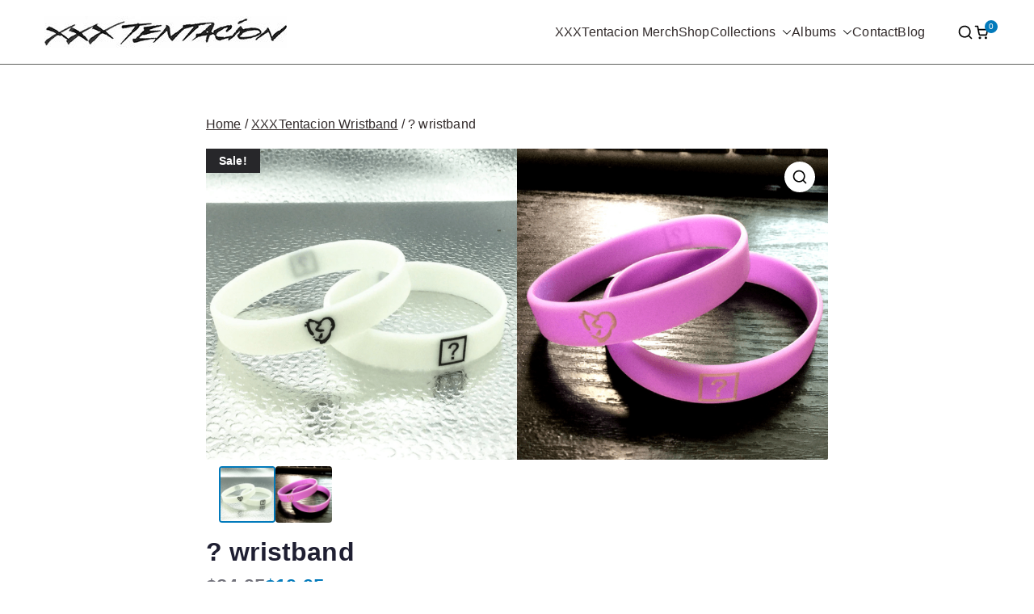

--- FILE ---
content_type: text/html; charset=UTF-8
request_url: https://xxxtentacionmerch.net/product/wristband/
body_size: 24738
content:

<!doctype html>
		<html lang="en-US">
		
	<head>

				<meta charset="UTF-8">
		<meta name="viewport" content="width=device-width, initial-scale=1">
		<link rel="profile" href="https://gmpg.org/xfn/11">
		
		<meta name='robots' content='index, follow, max-image-preview:large, max-snippet:-1, max-video-preview:-1' />
	<style>img:is([sizes="auto" i], [sizes^="auto," i]) { contain-intrinsic-size: 3000px 1500px }</style>
	
	<!-- This site is optimized with the Yoast SEO plugin v26.6 - https://yoast.com/wordpress/plugins/seo/ -->
	<title>? wristband &#8211; xxxTentacion Merch</title>
	<link rel="canonical" href="https://xxxtentacionmerch.net/product/wristband/" />
	<meta property="og:locale" content="en_US" />
	<meta property="og:type" content="article" />
	<meta property="og:title" content="? wristband &#8211; xxxTentacion Merch" />
	<meta property="og:description" content="? wristband  ? merch  Free Shipping" />
	<meta property="og:url" content="https://xxxtentacionmerch.net/product/wristband/" />
	<meta property="og:site_name" content="xxxTentacion Merch" />
	<meta property="article:modified_time" content="2022-04-17T15:01:07+00:00" />
	<meta property="og:image" content="https://xxxtentacionmerch.net/wp-content/uploads/2020/03/1pc-xxx-Xxxtentacion-xxxtentacion-sad-Bad-vibes-forever-USA-American-Rapper-star-silicone-wristband-bracelet.jpg_640x640-2.png" />
	<meta property="og:image:width" content="640" />
	<meta property="og:image:height" content="640" />
	<meta property="og:image:type" content="image/png" />
	<meta name="twitter:card" content="summary_large_image" />
	<script type="application/ld+json" class="yoast-schema-graph">{"@context":"https://schema.org","@graph":[{"@type":"WebPage","@id":"https://xxxtentacionmerch.net/product/wristband/","url":"https://xxxtentacionmerch.net/product/wristband/","name":"? wristband &#8211; xxxTentacion Merch","isPartOf":{"@id":"/#website"},"primaryImageOfPage":{"@id":"https://xxxtentacionmerch.net/product/wristband/#primaryimage"},"image":{"@id":"https://xxxtentacionmerch.net/product/wristband/#primaryimage"},"thumbnailUrl":"https://xxxtentacionmerch.net/wp-content/uploads/2020/03/1pc-xxx-Xxxtentacion-xxxtentacion-sad-Bad-vibes-forever-USA-American-Rapper-star-silicone-wristband-bracelet.jpg_640x640-2.png","datePublished":"2020-03-20T23:53:24+00:00","dateModified":"2022-04-17T15:01:07+00:00","breadcrumb":{"@id":"https://xxxtentacionmerch.net/product/wristband/#breadcrumb"},"inLanguage":"en-US","potentialAction":[{"@type":"ReadAction","target":["https://xxxtentacionmerch.net/product/wristband/"]}]},{"@type":"ImageObject","inLanguage":"en-US","@id":"https://xxxtentacionmerch.net/product/wristband/#primaryimage","url":"https://xxxtentacionmerch.net/wp-content/uploads/2020/03/1pc-xxx-Xxxtentacion-xxxtentacion-sad-Bad-vibes-forever-USA-American-Rapper-star-silicone-wristband-bracelet.jpg_640x640-2.png","contentUrl":"https://xxxtentacionmerch.net/wp-content/uploads/2020/03/1pc-xxx-Xxxtentacion-xxxtentacion-sad-Bad-vibes-forever-USA-American-Rapper-star-silicone-wristband-bracelet.jpg_640x640-2.png","width":640,"height":640,"caption":"xxxtentacion store ? white wristband"},{"@type":"BreadcrumbList","@id":"https://xxxtentacionmerch.net/product/wristband/#breadcrumb","itemListElement":[{"@type":"ListItem","position":1,"name":"Home","item":"https://xxxtentacionmerch.net/"},{"@type":"ListItem","position":2,"name":"? wristband"}]},{"@type":"WebSite","@id":"/#website","url":"/","name":"xxxTentacion Merch","description":"Limited xxxTentacion Merchandise","publisher":{"@id":"/#organization"},"potentialAction":[{"@type":"SearchAction","target":{"@type":"EntryPoint","urlTemplate":"/?s={search_term_string}"},"query-input":{"@type":"PropertyValueSpecification","valueRequired":true,"valueName":"search_term_string"}}],"inLanguage":"en-US"},{"@type":"Organization","@id":"/#organization","name":"xxxTentacion","url":"/","logo":{"@type":"ImageObject","inLanguage":"en-US","@id":"/#/schema/logo/image/","url":"","contentUrl":"","caption":"xxxTentacion"},"image":{"@id":"/#/schema/logo/image/"}}]}</script>
	<!-- / Yoast SEO plugin. -->


<link rel='dns-prefetch' href='//cdn.ryviu.com' />
<link rel='dns-prefetch' href='//fonts.googleapis.com' />
<link rel="alternate" type="application/rss+xml" title="xxxTentacion Merch &raquo; Feed" href="https://xxxtentacionmerch.net/feed/" />
<link rel="alternate" type="application/rss+xml" title="xxxTentacion Merch &raquo; Comments Feed" href="https://xxxtentacionmerch.net/comments/feed/" />
<script type="text/javascript">
/* <![CDATA[ */
window._wpemojiSettings = {"baseUrl":"https:\/\/s.w.org\/images\/core\/emoji\/16.0.1\/72x72\/","ext":".png","svgUrl":"https:\/\/s.w.org\/images\/core\/emoji\/16.0.1\/svg\/","svgExt":".svg","source":{"concatemoji":"https:\/\/xxxtentacionmerch.net\/wp-includes\/js\/wp-emoji-release.min.js?ver=6.8.3"}};
/*! This file is auto-generated */
!function(s,n){var o,i,e;function c(e){try{var t={supportTests:e,timestamp:(new Date).valueOf()};sessionStorage.setItem(o,JSON.stringify(t))}catch(e){}}function p(e,t,n){e.clearRect(0,0,e.canvas.width,e.canvas.height),e.fillText(t,0,0);var t=new Uint32Array(e.getImageData(0,0,e.canvas.width,e.canvas.height).data),a=(e.clearRect(0,0,e.canvas.width,e.canvas.height),e.fillText(n,0,0),new Uint32Array(e.getImageData(0,0,e.canvas.width,e.canvas.height).data));return t.every(function(e,t){return e===a[t]})}function u(e,t){e.clearRect(0,0,e.canvas.width,e.canvas.height),e.fillText(t,0,0);for(var n=e.getImageData(16,16,1,1),a=0;a<n.data.length;a++)if(0!==n.data[a])return!1;return!0}function f(e,t,n,a){switch(t){case"flag":return n(e,"\ud83c\udff3\ufe0f\u200d\u26a7\ufe0f","\ud83c\udff3\ufe0f\u200b\u26a7\ufe0f")?!1:!n(e,"\ud83c\udde8\ud83c\uddf6","\ud83c\udde8\u200b\ud83c\uddf6")&&!n(e,"\ud83c\udff4\udb40\udc67\udb40\udc62\udb40\udc65\udb40\udc6e\udb40\udc67\udb40\udc7f","\ud83c\udff4\u200b\udb40\udc67\u200b\udb40\udc62\u200b\udb40\udc65\u200b\udb40\udc6e\u200b\udb40\udc67\u200b\udb40\udc7f");case"emoji":return!a(e,"\ud83e\udedf")}return!1}function g(e,t,n,a){var r="undefined"!=typeof WorkerGlobalScope&&self instanceof WorkerGlobalScope?new OffscreenCanvas(300,150):s.createElement("canvas"),o=r.getContext("2d",{willReadFrequently:!0}),i=(o.textBaseline="top",o.font="600 32px Arial",{});return e.forEach(function(e){i[e]=t(o,e,n,a)}),i}function t(e){var t=s.createElement("script");t.src=e,t.defer=!0,s.head.appendChild(t)}"undefined"!=typeof Promise&&(o="wpEmojiSettingsSupports",i=["flag","emoji"],n.supports={everything:!0,everythingExceptFlag:!0},e=new Promise(function(e){s.addEventListener("DOMContentLoaded",e,{once:!0})}),new Promise(function(t){var n=function(){try{var e=JSON.parse(sessionStorage.getItem(o));if("object"==typeof e&&"number"==typeof e.timestamp&&(new Date).valueOf()<e.timestamp+604800&&"object"==typeof e.supportTests)return e.supportTests}catch(e){}return null}();if(!n){if("undefined"!=typeof Worker&&"undefined"!=typeof OffscreenCanvas&&"undefined"!=typeof URL&&URL.createObjectURL&&"undefined"!=typeof Blob)try{var e="postMessage("+g.toString()+"("+[JSON.stringify(i),f.toString(),p.toString(),u.toString()].join(",")+"));",a=new Blob([e],{type:"text/javascript"}),r=new Worker(URL.createObjectURL(a),{name:"wpTestEmojiSupports"});return void(r.onmessage=function(e){c(n=e.data),r.terminate(),t(n)})}catch(e){}c(n=g(i,f,p,u))}t(n)}).then(function(e){for(var t in e)n.supports[t]=e[t],n.supports.everything=n.supports.everything&&n.supports[t],"flag"!==t&&(n.supports.everythingExceptFlag=n.supports.everythingExceptFlag&&n.supports[t]);n.supports.everythingExceptFlag=n.supports.everythingExceptFlag&&!n.supports.flag,n.DOMReady=!1,n.readyCallback=function(){n.DOMReady=!0}}).then(function(){return e}).then(function(){var e;n.supports.everything||(n.readyCallback(),(e=n.source||{}).concatemoji?t(e.concatemoji):e.wpemoji&&e.twemoji&&(t(e.twemoji),t(e.wpemoji)))}))}((window,document),window._wpemojiSettings);
/* ]]> */
</script>

<link rel='stylesheet' id='xt-icons-css' href='https://xxxtentacionmerch.net/wp-content/plugins/xt-woo-variation-swatches/xt-framework/includes/customizer/controls/xt_icons/css/xt-icons.css?ver=2.5.5' type='text/css' media='all' />
<link rel='stylesheet' id='xt_framework_add-to-cart-css' href='https://xxxtentacionmerch.net/wp-content/plugins/xt-woo-variation-swatches/xt-framework/includes/modules/add-to-cart/assets/css/add-to-cart.css?ver=2.5.5' type='text/css' media='all' />
<style id='wp-emoji-styles-inline-css' type='text/css'>

	img.wp-smiley, img.emoji {
		display: inline !important;
		border: none !important;
		box-shadow: none !important;
		height: 1em !important;
		width: 1em !important;
		margin: 0 0.07em !important;
		vertical-align: -0.1em !important;
		background: none !important;
		padding: 0 !important;
	}
</style>
<link rel='stylesheet' id='wp-block-library-css' href='https://xxxtentacionmerch.net/wp-includes/css/dist/block-library/style.min.css?ver=6.8.3' type='text/css' media='all' />
<style id='wp-block-library-theme-inline-css' type='text/css'>
.wp-block-audio :where(figcaption){color:#555;font-size:13px;text-align:center}.is-dark-theme .wp-block-audio :where(figcaption){color:#ffffffa6}.wp-block-audio{margin:0 0 1em}.wp-block-code{border:1px solid #ccc;border-radius:4px;font-family:Menlo,Consolas,monaco,monospace;padding:.8em 1em}.wp-block-embed :where(figcaption){color:#555;font-size:13px;text-align:center}.is-dark-theme .wp-block-embed :where(figcaption){color:#ffffffa6}.wp-block-embed{margin:0 0 1em}.blocks-gallery-caption{color:#555;font-size:13px;text-align:center}.is-dark-theme .blocks-gallery-caption{color:#ffffffa6}:root :where(.wp-block-image figcaption){color:#555;font-size:13px;text-align:center}.is-dark-theme :root :where(.wp-block-image figcaption){color:#ffffffa6}.wp-block-image{margin:0 0 1em}.wp-block-pullquote{border-bottom:4px solid;border-top:4px solid;color:currentColor;margin-bottom:1.75em}.wp-block-pullquote cite,.wp-block-pullquote footer,.wp-block-pullquote__citation{color:currentColor;font-size:.8125em;font-style:normal;text-transform:uppercase}.wp-block-quote{border-left:.25em solid;margin:0 0 1.75em;padding-left:1em}.wp-block-quote cite,.wp-block-quote footer{color:currentColor;font-size:.8125em;font-style:normal;position:relative}.wp-block-quote:where(.has-text-align-right){border-left:none;border-right:.25em solid;padding-left:0;padding-right:1em}.wp-block-quote:where(.has-text-align-center){border:none;padding-left:0}.wp-block-quote.is-large,.wp-block-quote.is-style-large,.wp-block-quote:where(.is-style-plain){border:none}.wp-block-search .wp-block-search__label{font-weight:700}.wp-block-search__button{border:1px solid #ccc;padding:.375em .625em}:where(.wp-block-group.has-background){padding:1.25em 2.375em}.wp-block-separator.has-css-opacity{opacity:.4}.wp-block-separator{border:none;border-bottom:2px solid;margin-left:auto;margin-right:auto}.wp-block-separator.has-alpha-channel-opacity{opacity:1}.wp-block-separator:not(.is-style-wide):not(.is-style-dots){width:100px}.wp-block-separator.has-background:not(.is-style-dots){border-bottom:none;height:1px}.wp-block-separator.has-background:not(.is-style-wide):not(.is-style-dots){height:2px}.wp-block-table{margin:0 0 1em}.wp-block-table td,.wp-block-table th{word-break:normal}.wp-block-table :where(figcaption){color:#555;font-size:13px;text-align:center}.is-dark-theme .wp-block-table :where(figcaption){color:#ffffffa6}.wp-block-video :where(figcaption){color:#555;font-size:13px;text-align:center}.is-dark-theme .wp-block-video :where(figcaption){color:#ffffffa6}.wp-block-video{margin:0 0 1em}:root :where(.wp-block-template-part.has-background){margin-bottom:0;margin-top:0;padding:1.25em 2.375em}
</style>
<style id='global-styles-inline-css' type='text/css'>
:root{--wp--preset--aspect-ratio--square: 1;--wp--preset--aspect-ratio--4-3: 4/3;--wp--preset--aspect-ratio--3-4: 3/4;--wp--preset--aspect-ratio--3-2: 3/2;--wp--preset--aspect-ratio--2-3: 2/3;--wp--preset--aspect-ratio--16-9: 16/9;--wp--preset--aspect-ratio--9-16: 9/16;--wp--preset--color--black: #000000;--wp--preset--color--cyan-bluish-gray: #abb8c3;--wp--preset--color--white: #ffffff;--wp--preset--color--pale-pink: #f78da7;--wp--preset--color--vivid-red: #cf2e2e;--wp--preset--color--luminous-vivid-orange: #ff6900;--wp--preset--color--luminous-vivid-amber: #fcb900;--wp--preset--color--light-green-cyan: #7bdcb5;--wp--preset--color--vivid-green-cyan: #00d084;--wp--preset--color--pale-cyan-blue: #8ed1fc;--wp--preset--color--vivid-cyan-blue: #0693e3;--wp--preset--color--vivid-purple: #9b51e0;--wp--preset--color--zakra-color-1: #027ABB;--wp--preset--color--zakra-color-2: #015EA0;--wp--preset--color--zakra-color-3: #FFFFFF;--wp--preset--color--zakra-color-4: #F6FEFC;--wp--preset--color--zakra-color-5: #181818;--wp--preset--color--zakra-color-6: #1F1F32;--wp--preset--color--zakra-color-7: #3F3F46;--wp--preset--color--zakra-color-8: #FFFFFF;--wp--preset--color--zakra-color-9: #E4E4E7;--wp--preset--gradient--vivid-cyan-blue-to-vivid-purple: linear-gradient(135deg,rgba(6,147,227,1) 0%,rgb(155,81,224) 100%);--wp--preset--gradient--light-green-cyan-to-vivid-green-cyan: linear-gradient(135deg,rgb(122,220,180) 0%,rgb(0,208,130) 100%);--wp--preset--gradient--luminous-vivid-amber-to-luminous-vivid-orange: linear-gradient(135deg,rgba(252,185,0,1) 0%,rgba(255,105,0,1) 100%);--wp--preset--gradient--luminous-vivid-orange-to-vivid-red: linear-gradient(135deg,rgba(255,105,0,1) 0%,rgb(207,46,46) 100%);--wp--preset--gradient--very-light-gray-to-cyan-bluish-gray: linear-gradient(135deg,rgb(238,238,238) 0%,rgb(169,184,195) 100%);--wp--preset--gradient--cool-to-warm-spectrum: linear-gradient(135deg,rgb(74,234,220) 0%,rgb(151,120,209) 20%,rgb(207,42,186) 40%,rgb(238,44,130) 60%,rgb(251,105,98) 80%,rgb(254,248,76) 100%);--wp--preset--gradient--blush-light-purple: linear-gradient(135deg,rgb(255,206,236) 0%,rgb(152,150,240) 100%);--wp--preset--gradient--blush-bordeaux: linear-gradient(135deg,rgb(254,205,165) 0%,rgb(254,45,45) 50%,rgb(107,0,62) 100%);--wp--preset--gradient--luminous-dusk: linear-gradient(135deg,rgb(255,203,112) 0%,rgb(199,81,192) 50%,rgb(65,88,208) 100%);--wp--preset--gradient--pale-ocean: linear-gradient(135deg,rgb(255,245,203) 0%,rgb(182,227,212) 50%,rgb(51,167,181) 100%);--wp--preset--gradient--electric-grass: linear-gradient(135deg,rgb(202,248,128) 0%,rgb(113,206,126) 100%);--wp--preset--gradient--midnight: linear-gradient(135deg,rgb(2,3,129) 0%,rgb(40,116,252) 100%);--wp--preset--font-size--small: 13px;--wp--preset--font-size--medium: 20px;--wp--preset--font-size--large: 36px;--wp--preset--font-size--x-large: 42px;--wp--preset--spacing--20: 0.44rem;--wp--preset--spacing--30: 0.67rem;--wp--preset--spacing--40: 1rem;--wp--preset--spacing--50: 1.5rem;--wp--preset--spacing--60: 2.25rem;--wp--preset--spacing--70: 3.38rem;--wp--preset--spacing--80: 5.06rem;--wp--preset--shadow--natural: 6px 6px 9px rgba(0, 0, 0, 0.2);--wp--preset--shadow--deep: 12px 12px 50px rgba(0, 0, 0, 0.4);--wp--preset--shadow--sharp: 6px 6px 0px rgba(0, 0, 0, 0.2);--wp--preset--shadow--outlined: 6px 6px 0px -3px rgba(255, 255, 255, 1), 6px 6px rgba(0, 0, 0, 1);--wp--preset--shadow--crisp: 6px 6px 0px rgba(0, 0, 0, 1);}:root { --wp--style--global--content-size: 760px;--wp--style--global--wide-size: 1160px; }:where(body) { margin: 0; }.wp-site-blocks > .alignleft { float: left; margin-right: 2em; }.wp-site-blocks > .alignright { float: right; margin-left: 2em; }.wp-site-blocks > .aligncenter { justify-content: center; margin-left: auto; margin-right: auto; }:where(.wp-site-blocks) > * { margin-block-start: 24px; margin-block-end: 0; }:where(.wp-site-blocks) > :first-child { margin-block-start: 0; }:where(.wp-site-blocks) > :last-child { margin-block-end: 0; }:root { --wp--style--block-gap: 24px; }:root :where(.is-layout-flow) > :first-child{margin-block-start: 0;}:root :where(.is-layout-flow) > :last-child{margin-block-end: 0;}:root :where(.is-layout-flow) > *{margin-block-start: 24px;margin-block-end: 0;}:root :where(.is-layout-constrained) > :first-child{margin-block-start: 0;}:root :where(.is-layout-constrained) > :last-child{margin-block-end: 0;}:root :where(.is-layout-constrained) > *{margin-block-start: 24px;margin-block-end: 0;}:root :where(.is-layout-flex){gap: 24px;}:root :where(.is-layout-grid){gap: 24px;}.is-layout-flow > .alignleft{float: left;margin-inline-start: 0;margin-inline-end: 2em;}.is-layout-flow > .alignright{float: right;margin-inline-start: 2em;margin-inline-end: 0;}.is-layout-flow > .aligncenter{margin-left: auto !important;margin-right: auto !important;}.is-layout-constrained > .alignleft{float: left;margin-inline-start: 0;margin-inline-end: 2em;}.is-layout-constrained > .alignright{float: right;margin-inline-start: 2em;margin-inline-end: 0;}.is-layout-constrained > .aligncenter{margin-left: auto !important;margin-right: auto !important;}.is-layout-constrained > :where(:not(.alignleft):not(.alignright):not(.alignfull)){max-width: var(--wp--style--global--content-size);margin-left: auto !important;margin-right: auto !important;}.is-layout-constrained > .alignwide{max-width: var(--wp--style--global--wide-size);}body .is-layout-flex{display: flex;}.is-layout-flex{flex-wrap: wrap;align-items: center;}.is-layout-flex > :is(*, div){margin: 0;}body .is-layout-grid{display: grid;}.is-layout-grid > :is(*, div){margin: 0;}body{padding-top: 0px;padding-right: 0px;padding-bottom: 0px;padding-left: 0px;}a:where(:not(.wp-element-button)){text-decoration: underline;}:root :where(.wp-element-button, .wp-block-button__link){background-color: #32373c;border-width: 0;color: #fff;font-family: inherit;font-size: inherit;line-height: inherit;padding: calc(0.667em + 2px) calc(1.333em + 2px);text-decoration: none;}.has-black-color{color: var(--wp--preset--color--black) !important;}.has-cyan-bluish-gray-color{color: var(--wp--preset--color--cyan-bluish-gray) !important;}.has-white-color{color: var(--wp--preset--color--white) !important;}.has-pale-pink-color{color: var(--wp--preset--color--pale-pink) !important;}.has-vivid-red-color{color: var(--wp--preset--color--vivid-red) !important;}.has-luminous-vivid-orange-color{color: var(--wp--preset--color--luminous-vivid-orange) !important;}.has-luminous-vivid-amber-color{color: var(--wp--preset--color--luminous-vivid-amber) !important;}.has-light-green-cyan-color{color: var(--wp--preset--color--light-green-cyan) !important;}.has-vivid-green-cyan-color{color: var(--wp--preset--color--vivid-green-cyan) !important;}.has-pale-cyan-blue-color{color: var(--wp--preset--color--pale-cyan-blue) !important;}.has-vivid-cyan-blue-color{color: var(--wp--preset--color--vivid-cyan-blue) !important;}.has-vivid-purple-color{color: var(--wp--preset--color--vivid-purple) !important;}.has-zakra-color-1-color{color: var(--wp--preset--color--zakra-color-1) !important;}.has-zakra-color-2-color{color: var(--wp--preset--color--zakra-color-2) !important;}.has-zakra-color-3-color{color: var(--wp--preset--color--zakra-color-3) !important;}.has-zakra-color-4-color{color: var(--wp--preset--color--zakra-color-4) !important;}.has-zakra-color-5-color{color: var(--wp--preset--color--zakra-color-5) !important;}.has-zakra-color-6-color{color: var(--wp--preset--color--zakra-color-6) !important;}.has-zakra-color-7-color{color: var(--wp--preset--color--zakra-color-7) !important;}.has-zakra-color-8-color{color: var(--wp--preset--color--zakra-color-8) !important;}.has-zakra-color-9-color{color: var(--wp--preset--color--zakra-color-9) !important;}.has-black-background-color{background-color: var(--wp--preset--color--black) !important;}.has-cyan-bluish-gray-background-color{background-color: var(--wp--preset--color--cyan-bluish-gray) !important;}.has-white-background-color{background-color: var(--wp--preset--color--white) !important;}.has-pale-pink-background-color{background-color: var(--wp--preset--color--pale-pink) !important;}.has-vivid-red-background-color{background-color: var(--wp--preset--color--vivid-red) !important;}.has-luminous-vivid-orange-background-color{background-color: var(--wp--preset--color--luminous-vivid-orange) !important;}.has-luminous-vivid-amber-background-color{background-color: var(--wp--preset--color--luminous-vivid-amber) !important;}.has-light-green-cyan-background-color{background-color: var(--wp--preset--color--light-green-cyan) !important;}.has-vivid-green-cyan-background-color{background-color: var(--wp--preset--color--vivid-green-cyan) !important;}.has-pale-cyan-blue-background-color{background-color: var(--wp--preset--color--pale-cyan-blue) !important;}.has-vivid-cyan-blue-background-color{background-color: var(--wp--preset--color--vivid-cyan-blue) !important;}.has-vivid-purple-background-color{background-color: var(--wp--preset--color--vivid-purple) !important;}.has-zakra-color-1-background-color{background-color: var(--wp--preset--color--zakra-color-1) !important;}.has-zakra-color-2-background-color{background-color: var(--wp--preset--color--zakra-color-2) !important;}.has-zakra-color-3-background-color{background-color: var(--wp--preset--color--zakra-color-3) !important;}.has-zakra-color-4-background-color{background-color: var(--wp--preset--color--zakra-color-4) !important;}.has-zakra-color-5-background-color{background-color: var(--wp--preset--color--zakra-color-5) !important;}.has-zakra-color-6-background-color{background-color: var(--wp--preset--color--zakra-color-6) !important;}.has-zakra-color-7-background-color{background-color: var(--wp--preset--color--zakra-color-7) !important;}.has-zakra-color-8-background-color{background-color: var(--wp--preset--color--zakra-color-8) !important;}.has-zakra-color-9-background-color{background-color: var(--wp--preset--color--zakra-color-9) !important;}.has-black-border-color{border-color: var(--wp--preset--color--black) !important;}.has-cyan-bluish-gray-border-color{border-color: var(--wp--preset--color--cyan-bluish-gray) !important;}.has-white-border-color{border-color: var(--wp--preset--color--white) !important;}.has-pale-pink-border-color{border-color: var(--wp--preset--color--pale-pink) !important;}.has-vivid-red-border-color{border-color: var(--wp--preset--color--vivid-red) !important;}.has-luminous-vivid-orange-border-color{border-color: var(--wp--preset--color--luminous-vivid-orange) !important;}.has-luminous-vivid-amber-border-color{border-color: var(--wp--preset--color--luminous-vivid-amber) !important;}.has-light-green-cyan-border-color{border-color: var(--wp--preset--color--light-green-cyan) !important;}.has-vivid-green-cyan-border-color{border-color: var(--wp--preset--color--vivid-green-cyan) !important;}.has-pale-cyan-blue-border-color{border-color: var(--wp--preset--color--pale-cyan-blue) !important;}.has-vivid-cyan-blue-border-color{border-color: var(--wp--preset--color--vivid-cyan-blue) !important;}.has-vivid-purple-border-color{border-color: var(--wp--preset--color--vivid-purple) !important;}.has-zakra-color-1-border-color{border-color: var(--wp--preset--color--zakra-color-1) !important;}.has-zakra-color-2-border-color{border-color: var(--wp--preset--color--zakra-color-2) !important;}.has-zakra-color-3-border-color{border-color: var(--wp--preset--color--zakra-color-3) !important;}.has-zakra-color-4-border-color{border-color: var(--wp--preset--color--zakra-color-4) !important;}.has-zakra-color-5-border-color{border-color: var(--wp--preset--color--zakra-color-5) !important;}.has-zakra-color-6-border-color{border-color: var(--wp--preset--color--zakra-color-6) !important;}.has-zakra-color-7-border-color{border-color: var(--wp--preset--color--zakra-color-7) !important;}.has-zakra-color-8-border-color{border-color: var(--wp--preset--color--zakra-color-8) !important;}.has-zakra-color-9-border-color{border-color: var(--wp--preset--color--zakra-color-9) !important;}.has-vivid-cyan-blue-to-vivid-purple-gradient-background{background: var(--wp--preset--gradient--vivid-cyan-blue-to-vivid-purple) !important;}.has-light-green-cyan-to-vivid-green-cyan-gradient-background{background: var(--wp--preset--gradient--light-green-cyan-to-vivid-green-cyan) !important;}.has-luminous-vivid-amber-to-luminous-vivid-orange-gradient-background{background: var(--wp--preset--gradient--luminous-vivid-amber-to-luminous-vivid-orange) !important;}.has-luminous-vivid-orange-to-vivid-red-gradient-background{background: var(--wp--preset--gradient--luminous-vivid-orange-to-vivid-red) !important;}.has-very-light-gray-to-cyan-bluish-gray-gradient-background{background: var(--wp--preset--gradient--very-light-gray-to-cyan-bluish-gray) !important;}.has-cool-to-warm-spectrum-gradient-background{background: var(--wp--preset--gradient--cool-to-warm-spectrum) !important;}.has-blush-light-purple-gradient-background{background: var(--wp--preset--gradient--blush-light-purple) !important;}.has-blush-bordeaux-gradient-background{background: var(--wp--preset--gradient--blush-bordeaux) !important;}.has-luminous-dusk-gradient-background{background: var(--wp--preset--gradient--luminous-dusk) !important;}.has-pale-ocean-gradient-background{background: var(--wp--preset--gradient--pale-ocean) !important;}.has-electric-grass-gradient-background{background: var(--wp--preset--gradient--electric-grass) !important;}.has-midnight-gradient-background{background: var(--wp--preset--gradient--midnight) !important;}.has-small-font-size{font-size: var(--wp--preset--font-size--small) !important;}.has-medium-font-size{font-size: var(--wp--preset--font-size--medium) !important;}.has-large-font-size{font-size: var(--wp--preset--font-size--large) !important;}.has-x-large-font-size{font-size: var(--wp--preset--font-size--x-large) !important;}
:root :where(.wp-block-pullquote){font-size: 1.5em;line-height: 1.6;}
</style>
<link rel='stylesheet' id='dashicons-css' href='https://xxxtentacionmerch.net/wp-includes/css/dashicons.min.css?ver=6.8.3' type='text/css' media='all' />
<link rel='stylesheet' id='everest-forms-general-css' href='https://xxxtentacionmerch.net/wp-content/plugins/everest-forms/assets/css/everest-forms.css?ver=3.4.1' type='text/css' media='all' />
<link rel='stylesheet' id='jquery-intl-tel-input-css' href='https://xxxtentacionmerch.net/wp-content/plugins/everest-forms/assets/css/intlTelInput.css?ver=3.4.1' type='text/css' media='all' />
<link rel='stylesheet' id='photoswipe-css' href='https://xxxtentacionmerch.net/wp-content/plugins/woocommerce/assets/css/photoswipe/photoswipe.min.css?ver=10.4.2' type='text/css' media='all' />
<link rel='stylesheet' id='photoswipe-default-skin-css' href='https://xxxtentacionmerch.net/wp-content/plugins/woocommerce/assets/css/photoswipe/default-skin/default-skin.min.css?ver=10.4.2' type='text/css' media='all' />
<style id='woocommerce-inline-inline-css' type='text/css'>
.woocommerce form .form-row .required { visibility: visible; }
</style>
<link rel='stylesheet' id='xtfw_notice-css' href='https://xxxtentacionmerch.net/wp-content/plugins/xt-woo-variation-swatches/xt-framework/includes/notices/assets/css/frontend-notices.css?ver=2.5.5' type='text/css' media='all' />
<link rel='stylesheet' id='xt-woo-variation-swatches-css' href='https://xxxtentacionmerch.net/wp-content/plugins/xt-woo-variation-swatches/public/assets/css/frontend.css?ver=1.9.7' type='text/css' media='all' />
<link rel='stylesheet' id='chld_thm_cfg_parent-css' href='https://xxxtentacionmerch.net/wp-content/themes/zakra/style.css?ver=6.8.3' type='text/css' media='all' />
<link rel='stylesheet' id='font-awesome-all-css' href='https://xxxtentacionmerch.net/wp-content/themes/zakra/inc/customizer/customind/assets/fontawesome/v6/css/all.min.css?ver=6.2.4' type='text/css' media='all' />
<link rel='stylesheet' id='zakra_google_fonts-css' href='https://fonts.googleapis.com/css?family=inherit%3A400%7C-apple-system%2C+blinkmacsystemfont%2C+segoe+ui%2C+roboto%2C+oxygen-sans%2C+ubuntu%2C+cantarell%2C+helvetica+neue%2C+helvetica%2C+arial%2C+sans-serif%3A0&#038;ver=4.2.0' type='text/css' media='all' />
<link rel='stylesheet' id='zakra-style-css' href='https://xxxtentacionmerch.net/wp-content/themes/zakra-child/style.css?ver=4.2.0' type='text/css' media='all' />
<style id='zakra-style-inline-css' type='text/css'>
.zak-header-builder .zak-header-top-row{background-color:#18181B;}.zak-header-builder .zak-main-nav{border-bottom-color:#e9ecef;}.zak-header-builder .zak-secondary-nav{border-bottom-color:#e9ecef;}.zak-header-builder .zak-tertiary-menu{border-bottom-color:#e9ecef;}.zak-header-builder .zak-header-buttons .zak-header-button .zak-button{background-color:#027abb;}.zak-footer-builder .zak-footer-bottom-row{background-color:#18181B;}.zak-footer-builder .zak-footer-bottom-row{border-color:#3F3F46;}.zak-footer-builder .zak-footer-bottom-row{color:#fafafa;}.zak-header-builder, .zak-header-sticky-wrapper .sticky-header{border-color:#E4E4E7;}.zak-footer-builder .zak-footer-main-row ul li{border-bottom-color:#e9ecef;}:root{--top-grid-columns: 4;
			--main-grid-columns: 4;
			--bottom-grid-columns: 1;
			} .zak-footer-builder .zak-bottom-row{justify-items: center;} .zak-footer-builder .zak-footer-main-row .widget-title, .zak-footer-builder .zak-footer-main-row h1, .zak-footer-builder .zak-footer-main-row h2, .zak-footer-builder .zak-footer-main-row h3, .zak-footer-builder .zak-footer-main-row h4, .zak-footer-builder .zak-footer-main-row h5, .zak-footer-builder .zak-footer-main-row h6{color:#ffffff;}.zak-footer-builder .zak-footer-bottom-row .zak-footer-col{flex-direction: column;}.zak-footer-builder .zak-footer-main-row .zak-footer-col{flex-direction: column;}.zak-footer-builder .zak-footer-top-row .zak-footer-col{flex-direction: column;}.zak-footer-builder .zak-copyright{text-align: center;}.zak-footer-builder .zak-footer-nav{display: flex; justify-content: center;}.zak-footer-builder .zak-footer-nav-2{display: flex; justify-content: center;}.zak-footer-builder .zak-html-1{text-align: center;}.zak-footer-builder .zak-html-2{text-align: center;}.zak-footer-builder .footer-social-icons{text-align: ;}.zak-footer-builder .widget-footer-sidebar-1{text-align: ;}.zak-footer-builder .widget-footer-sidebar-2{text-align: ;}.zak-footer-builder .widget-footer-sidebar-3{text-align: ;}.zak-footer-builder .widget-footer-sidebar-4{text-align: ;}.zak-footer-builder .widget-footer-bar-col-1-sidebar{text-align: ;}.zak-footer-builder .widget-footer-bar-col-2-sidebar{text-align: ;} :root{--zakra-color-1: #027ABB;--zakra-color-2: #015EA0;--zakra-color-3: #FFFFFF;--zakra-color-4: #F6FEFC;--zakra-color-5: #181818;--zakra-color-6: #1F1F32;--zakra-color-7: #3F3F46;--zakra-color-8: #FFFFFF;--zakra-color-9: #E4E4E7;}@media screen and (min-width: 768px) {.zak-primary{width:70%;}}a:hover, a:focus,
				.zak-primary-nav ul li:hover > a,
				.zak-primary-nav ul .current_page_item > a,
				.zak-entry-summary a,
				.zak-entry-meta a, .zak-post-content .zak-entry-footer a:hover,
				.pagebuilder-content a, .zak-style-2 .zak-entry-meta span,
				.zak-style-2 .zak-entry-meta a,
				.entry-title:hover a,
				.zak-breadcrumbs .trail-items a,
				.breadcrumbs .trail-items a,
				.entry-content a,
				.edit-link a,
				.zak-footer-bar a:hover,
				.widget li a,
				#comments .comment-content a,
				#comments .reply,
				button:hover,
				.zak-button:hover,
				.zak-entry-footer .edit-link a,
				.zak-header-action .yith-wcwl-items-count .yith-wcwl-icon span,
				.pagebuilder-content a, .zak-entry-footer a,
				.zak-header-buttons .zak-header-button--2 .zak-button,
				.zak-header-buttons .zak-header-button .zak-button:hover,
				.woocommerce-cart .coupon button.button{color:#027abb;}.zak-post-content .entry-button:hover .zak-icon,
				.zak-error-404 .zak-button:hover svg,
				.zak-style-2 .zak-entry-meta span .zak-icon,
				.entry-button .zak-icon{fill:#027abb;}blockquote, .wp-block-quote,
				button, input[type="button"],
				input[type="reset"],
				input[type="submit"],
				.wp-block-button .wp-block-button__link,
				blockquote.has-text-align-right, .wp-block-quote.has-text-align-right,
				button:hover,
				.wp-block-button .wp-block-button__link:hover,
				.zak-button:hover,
				.zak-header-buttons .zak-header-button .zak-button,
				.zak-header-buttons .zak-header-button.zak-header-button--2 .zak-button,
				.zak-header-buttons .zak-header-button .zak-button:hover,
				.woocommerce-cart .coupon button.button,
				.woocommerce-cart .actions > button.button{border-color:#027abb;}.zak-primary-nav.zak-layout-1-style-2 > ul > li.current_page_item > a::before,
				.zak-primary-nav.zak-layout-1-style-2 > ul a:hover::before,
				.zak-primary-nav.zak-layout-1-style-2 > ul > li.current-menu-item > a::before,
				.zak-primary-nav.zak-layout-1-style-3 > ul > li.current_page_item > a::before,
				.zak-primary-nav.zak-layout-1-style-3 > ul > li.current-menu-item > a::before,
				.zak-primary-nav.zak-layout-1-style-4 > ul > li.current_page_item > a::before,
				.zak-primary-nav.zak-layout-1-style-4 > ul > li.current-menu-item > a::before,
				.zak-scroll-to-top:hover, button, input[type="button"], input[type="reset"],
				input[type="submit"], .zak-header-buttons .zak-header-button--1 .zak-button,
				.wp-block-button .wp-block-button__link,
				.zak-menu-item-cart .cart-page-link .count,
				.widget .wp-block-heading::before,
				#comments .comments-title::before,
				#comments .comment-reply-title::before,
				.widget .widget-title::before,
				.zak-footer-builder .zak-footer-main-row .widget .wp-block-heading::before,
				.zak-footer-builder .zak-footer-top-row .widget .wp-block-heading::before,
				.zak-footer-builder .zak-footer-bottom-row .widget .wp-block-heading::before,
				.zak-footer-builder .zak-footer-main-row .widget .widget-title::before,
				.zak-footer-builder .zak-footer-top-row .widget .widget-title::before,
				.zak-footer-builder .zak-footer-bottom-row .widget .widget-title::before,
				.woocommerce-cart .actions .coupon button.button:hover,
				.woocommerce-cart .actions > button.button,
				.woocommerce-cart .actions > button.button:hover{background-color:#027abb;}button, input[type="button"],
				input[type="reset"],
				input[type="submit"],
				.wp-block-button .wp-block-button__link,
				.zak-button{border-color:#027abb;background-color:#027abb;}body, .woocommerce-ordering select{color:rgba(10,1,1,0.84);}.zak-header, .zak-post, .zak-secondary, .zak-footer-bar, .zak-primary-nav .sub-menu, .zak-primary-nav .sub-menu li, .posts-navigation, #comments, .post-navigation, blockquote, .wp-block-quote, .zak-posts .zak-post, .zak-content-area--boxed .widget{border-color:#5f605d;}hr .zak-container--separate, {background-color:#5f605d;}.entry-content a{color:#027abb;}.zak-entry-footer a:hover,
				.entry-button:hover,
				.zak-entry-footer a:hover,
				.entry-content a:hover,
				.pagebuilder-content a:hover, .pagebuilder-content a:hover{color:#7075c1;}.entry-button:hover .zak-icon{fill:#7075c1;}h1, h2, h3, h4, h5, h6{font-family:-apple-system, blinkmacsystemfont, segoe ui, roboto, oxygen-sans, ubuntu, cantarell, helvetica neue, helvetica, arial, sans-serif;}h1{font-family:-apple-system, blinkmacsystemfont, segoe ui, roboto, oxygen-sans, ubuntu, cantarell, helvetica neue, helvetica, arial, sans-serif;}h2{font-family:-apple-system, blinkmacsystemfont, segoe ui, roboto, oxygen-sans, ubuntu, cantarell, helvetica neue, helvetica, arial, sans-serif;}h3{font-family:-apple-system, blinkmacsystemfont, segoe ui, roboto, oxygen-sans, ubuntu, cantarell, helvetica neue, helvetica, arial, sans-serif;}h4{font-family:-apple-system, blinkmacsystemfont, segoe ui, roboto, oxygen-sans, ubuntu, cantarell, helvetica neue, helvetica, arial, sans-serif;}h5{font-family:-apple-system, blinkmacsystemfont, segoe ui, roboto, oxygen-sans, ubuntu, cantarell, helvetica neue, helvetica, arial, sans-serif;}h6{font-family:-apple-system, blinkmacsystemfont, segoe ui, roboto, oxygen-sans, ubuntu, cantarell, helvetica neue, helvetica, arial, sans-serif;}button:hover, input[type="button"]:hover, input[type="reset"]:hover, input[type="submit"]:hover, #infinite-handle span:hover, .wp-block-button .wp-block-button__link:hover{color:#53c8ef;}button, input[type="button"], input[type="reset"], input[type="submit"], #infinite-handle span, .wp-block-button .wp-block-button__link{background-color:#269bd1;}button:hover, input[type="button"]:hover, input[type="reset"]:hover, input[type="submit"]:hover, #infinite-handle span:hover, .wp-block-button .wp-block-button__link:hover{background-color:#246a96;}.site-title{color:#blank;}.zak-header .zak-top-bar{background-color:#e9ecef;background-size:contain;}.zak-header .zak-main-header{background-color:#ffffff;background-size:contain;}.zak-header-buttons .zak-header-button.zak-header-button--1 .zak-button{background-color:#027abb;}.zak-header .main-navigation{border-bottom-color:#000000;}.zak-primary-nav ul li:not(.current-menu-item):hover > a, .zak-primary-nav.zak-menu-item--layout-2 > ul > li:not(.current-menu-item):hover > a, .zak-primary-nav ul li:not(.current-menu-item):hover > a, .zak-main-nav.zak-primary-nav ul.zak-primary-menu li:not(.current-menu-item):hover > a{color:#a90000;}.zak-primary-nav ul li:hover > .zak-icon, .zak-primary-nav.zak-menu-item--layout-2 > ul > li:hover > .zak-icon{fill:#a90000;}.zak-primary-nav.zak-layout-1-style-2 > ul li a:hover::before{background-color:#a90000;}.zak-primary-nav ul li:active > a, .zak-primary-nav ul > li:not(.zak-header-button).current_page_item > a, .zak-primary-nav ul > li:not(.zak-header-button).current_page_ancestor > a, .zak-primary-nav ul > li:not(.zak-header-button).current-menu-item > a, .zak-primary-nav ul > li:not(.zak-header-button).current-menu-ancestor > a{color:#000000;}.zak-primary-nav.zak-layout-1-style-2 ul > li:not(.zak-header-button).current_page_item > a::before, .zak-primary-nav.zak-layout-1-style-2 ul > li:not(.zak-header-button).current_page_ancestor > a::before, .zak-primary-nav.zak-layout-1-style-2 ul > li:not(.zak-header-button).current-menu-item > a::before, .zak-primary-nav.zak-layout-1-style-2 ul > li:not(.zak-header-button).current-menu-ancestor > a::before, .zak-primary-nav.zak-layout-1-style-3 ul > li:not(.zak-header-button).current_page_item > a::before, .zak-primary-nav.zak-layout-1-style-3 ul > li:not(.zak-header-button).current_page_ancestor > a::before, .zak-primary-nav.zak-layout-1-style-3 ul > li:not(.zak-header-button).current-menu-item > a::before, .zak-primary-nav.zak-layout-1-style-3 ul > li:not(.zak-header-button).current-menu-ancestor > a::before, .zak-primary-nav.zak-layout-1-style-4 ul > li:not(.zak-header-button).current_page_item > a::before, .zak-primary-nav.zak-layout-1-style-4 ul > li:not(.zak-header-button).current_page_ancestor > a::before, .zak-primary-nav.zak-layout-1-style-4 ul > li:not(.zak-header-button).current-menu-item > a::before, .zak-primary-nav.zak-layout-1-style-4 ul > li:not(.zak-header-button).current-menu-ancestor > a::before{background-color:#000000;}.zak-primary-nav ul li:hover > .zak-icon, .zak-primary-nav.zak-menu-item--layout-2 > ul > li span{fill:#000000;}.has-page-header .zak-page-header{padding-top:0px;padding-right:0px;padding-bottom:0px;padding-left:0px;}.zak-page-header, .zak-container--separate .zak-page-header{background-color:rgba(124,161,214,0.39);background-position:center center;background-size:contain;}.zak-page-header .breadcrumb-trail ul li a:hover {color:#027abb;}.zak-footer-cols{background-color:#000000;}.zak-footer .zak-footer-cols .widget-title, .zak-footer-cols h1, .zak-footer-cols h2, .zak-footer-cols h3, .zak-footer-cols h4, .zak-footer-cols h5, .zak-footer-cols h6{color:#ffffff;}.zak-footer .zak-footer-cols, .zak-footer .zak-footer-cols p{color:#ffffff;}.zak-footer .zak-footer-cols a:hover, .zak-footer-col .widget ul a:hover, .zak-footer .zak-footer-cols a:focus{color:#a90000;}.zak-footer-cols{border-top-color:#e9ecef;}.zak-footer-cols ul li{border-bottom-color:#e9ecef;}.zak-footer-bar{background-color:#ffffff;}.zak-footer-bar{color:#ffffff;}.zak-footer-bar a{color:#a90000;}.zak-footer-bar a:hover, .zak-footer-bar a:focus{color:#a90000;}.zak-footer-bar{border-top-color:#3f3f46;}.zak-scroll-to-top:hover{background-color:#1e7ba6;}:root {--e-global-color-zakracolor1: #027ABB;--e-global-color-zakracolor2: #015EA0;--e-global-color-zakracolor3: #FFFFFF;--e-global-color-zakracolor4: #F6FEFC;--e-global-color-zakracolor5: #181818;--e-global-color-zakracolor6: #1F1F32;--e-global-color-zakracolor7: #3F3F46;--e-global-color-zakracolor8: #FFFFFF;--e-global-color-zakracolor9: #E4E4E7;}
</style>
<link rel='stylesheet' id='zakra-woocommerce-style-css' href='https://xxxtentacionmerch.net/wp-content/themes/zakra/woocommerce.css?ver=4.2.0' type='text/css' media='all' />
<style id='zakra-woocommerce-style-inline-css' type='text/css'>
.woocommerce-info::before,
				.woocommerce ul.products li.product .woocommerce-loop-product__title:hover,
				.wc-block-grid__product .wc-block-grid__product-title:hover,
				.woocommerce nav.woocommerce-pagination ul li a,.woocommerce nav.woocommerce-pagination ul li span,
				.woocommerce div.product p.price,.woocommerce div.product span.price,
				.woocommerce div.product .woocommerce-tabs ul.tabs li.active a,
				.woocommerce .widget_price_filter .price_slider_amount .button,
				.single-product .product .product_meta > span a{color:#027abb;}.wc-block-grid__product-onsale,
				.woocommerce ul.products a.button,
				.wp-block-button .wp-block-button__link,
				.woocommerce a.button.alt,
				.woocommerce button.button,
				.woocommerce button.button.alt,
				.woocommerce nav.woocommerce-pagination ul li span.current,
				.woocommerce nav.woocommerce-pagination ul li a:hover,
				.woocommerce nav.woocommerce-pagination ul li a:focus,
				.woocommerce div.product form.cart .button,
				.woocommerce div.product .woocommerce-tabs #respond input#submit,
				.woocommerce .widget_price_filter .ui-slider-horizontal .ui-slider-range,
				.woocommerce .widget_price_filter .price_slider_amount .button:hover,
				.wc-block-grid__products .wc-block-grid__product .zakra-onsale-normal-wrapper span{background-color:#027abb;}.woocommerce nav.woocommerce-pagination ul li, .woocommerce div.product .woocommerce-tabs ul.tabs li.active, .woocommerce .widget_price_filter .ui-slider .ui-slider-handle, .woocommerce .widget_price_filter .price_slider_amount .button, .woocommerce-info{border-color:#027abb;}.wp-block-woocommerce-cart .wp-block-woocommerce-cart-order-summary-block .wc-block-components-totals-coupon__content button.wc-block-components-totals-coupon__button,
				.wc-block-checkout button.wc-block-components-totals-coupon__button,
				.woocommerce .woocommerce-pagination .page-numbers li > a, .woocommerce .woocommerce-pagination .page-numbers li > span{color:#027abb;border-color:#027abb;}.wc-block-checkout .wc-block-checkout__actions_row button.wc-block-components-checkout-place-order-button, .wc-block-checkout .wc-block-checkout__actions_row button.wc-block-components-checkout-place-order-button:hover,
				.wc-block-checkout .wp-block-woocommerce-checkout-actions-block .wc-block-checkout__actions_row .wc-block-components-checkout-return-to-cart-button:hover, .wc-block-checkout .wp-block-woocommerce-checkout-order-summary-block .wc-block-components-order-summary-item__image .wc-block-components-order-summary-item__quantity,
				.wc-block-components-drawer__content .wc-block-mini-cart__footer .wc-block-mini-cart__footer-actions .wp-element-button.wc-block-mini-cart__footer-checkout,
				.wc-block-components-drawer__content .wc-block-mini-cart__footer .wc-block-mini-cart__footer-actions .wp-element-button.wc-block-mini-cart__footer-cart:hover,
				.wc-block-grid__products .wc-block-grid__product .wp-block-button .wp-block-button__link:hover,
				.woocommerce .woocommerce-pagination .page-numbers .current{background-color:#027abb;}.woocommerce ul.products li.product .price, .woocommerce .star-rating span, ul li.product .price, .wc-block-components-formatted-money-amount, .wc-block-grid__products .wc-block-grid__product .wc-block-grid__product-price{color:rgba(10,1,1,0.84);}.woocommerce a.button:hover, .woocommerce a.button.alt:hover, .woocommerce button.button:hover, .woocommerce button.button.alt:hover, .woocommerce ul.products a.button:hover, .woocommerce div.product form.cart .button:hover, .tg-sticky-panel .tg-checkout-btn a:hover{color:#53c8ef;}.woocommerce a.button.alt, .woocommerce button.button, .woocommerce button.button.alt, .woocommerce ul.products a.button, .woocommerce div.product form.cart .button, .wp-block-button .wp-block-button__link, .tg-sticky-panel .tg-checkout-btn a{background-color:#269bd1;}.woocommerce a.button.alt:hover, .woocommerce button.button:hover, .woocommerce button.button.alt:hover, .woocommerce ul.products a.button:hover, .woocommerce div.product form.cart .button:hover, .product .wc-block-grid__product-add-to-cart .wp-block-button__link:hover, .tg-sticky-panel .tg-checkout-btn a:hover{background-color:#246a96;}

			@font-face {
				font-family: "star";
				src: url("https://xxxtentacionmerch.net/wp-content/plugins/woocommerce/assets/fonts/star.eot");
				src: url("https://xxxtentacionmerch.net/wp-content/plugins/woocommerce/assets/fonts/star.eot?#iefix") format("embedded-opentype"),
					url("https://xxxtentacionmerch.net/wp-content/plugins/woocommerce/assets/fonts/star.woff") format("woff"),
					url("https://xxxtentacionmerch.net/wp-content/plugins/woocommerce/assets/fonts/star.ttf") format("truetype"),
					url("https://xxxtentacionmerch.net/wp-content/plugins/woocommerce/assets/fonts/star.svg#star") format("svg");
				font-weight: normal;
				font-style: normal;
			}
			@font-face {
				font-family: "WooCommerce";
				src: url("https://xxxtentacionmerch.net/wp-content/plugins/woocommerce/assets/fonts/WooCommerce.eot");
				src: url("https://xxxtentacionmerch.net/wp-content/plugins/woocommerce/assets/fonts/WooCommerce.eot?#iefix") format("embedded-opentype"),
					url("https://xxxtentacionmerch.net/wp-content/plugins/woocommerce/assets/fonts/WooCommerce.woff") format("woff"),
					url("https://xxxtentacionmerch.net/wp-content/plugins/woocommerce/assets/fonts/WooCommerce.ttf") format("truetype"),
					url("https://xxxtentacionmerch.net/wp-content/plugins/woocommerce/assets/fonts/WooCommerce.svg#star") format("svg");
				font-weight: normal;
				font-style: normal;
			}
			
</style>
<link rel='stylesheet' id='woo-product-widgets-for-elementor-css' href='https://xxxtentacionmerch.net/wp-content/plugins/woo-products-widgets-for-elementor/assets/css/woo-products-widgets.css?ver=2.0.0' type='text/css' media='all' />
<style id='woo-product-widgets-for-elementor-inline-css' type='text/css'>
@font-face {
			font-family: "WooCommerce";
			src: url("https://xxxtentacionmerch.net/wp-content/plugins/woocommerce/assets/fonts/WooCommerce.eot");
			src: url("https://xxxtentacionmerch.net/wp-content/plugins/woocommerce/assets/fonts/WooCommerce.eot?#iefix") format("embedded-opentype"),
				url("https://xxxtentacionmerch.net/wp-content/plugins/woocommerce/assets/fonts/WooCommerce.woff") format("woff"),
				url("https://xxxtentacionmerch.net/wp-content/plugins/woocommerce/assets/fonts/WooCommerce.ttf") format("truetype"),
				url("https://xxxtentacionmerch.net/wp-content/plugins/woocommerce/assets/fonts/WooCommerce.svg#WooCommerce") format("svg");
			font-weight: normal;
			font-style: normal;
			}
</style>
<link rel='stylesheet' id='ryviu-local-css-css' href='https://xxxtentacionmerch.net/wp-content/plugins/ryviu/assets/css/local-ryviu.css?ver=3.1.26' type='text/css' media='all' />
<script type="text/javascript" src="https://xxxtentacionmerch.net/wp-includes/js/jquery/jquery.min.js?ver=3.7.1" id="jquery-core-js"></script>
<script type="text/javascript" src="https://xxxtentacionmerch.net/wp-includes/js/jquery/jquery-migrate.min.js?ver=3.4.1" id="jquery-migrate-js"></script>
<script type="text/javascript" id="xtfw-inline-js-after">
/* <![CDATA[ */
                    window.XT = (typeof window.XT !== "undefined") ? window.XT : {};
        
                    XT.isTouchDevice = function () {
                        return ("ontouchstart" in document.documentElement);
                    };
                    
                    (function( $ ) {
                        if (XT.isTouchDevice()) {
                            $("html").addClass("xtfw-touchevents");
                        }else{        
                            $("html").addClass("xtfw-no-touchevents");
                        }
                    })( jQuery );
                
/* ]]> */
</script>
<script type="text/javascript" src="https://xxxtentacionmerch.net/wp-content/plugins/xt-woo-variation-swatches/xt-framework/assets/js/jquery.ajaxqueue-min.js?ver=2.5.5" id="xt-jquery-ajaxqueue-js"></script>
<script type="text/javascript" src="https://xxxtentacionmerch.net/wp-content/plugins/woocommerce/assets/js/jquery-blockui/jquery.blockUI.min.js?ver=2.7.0-wc.10.4.2" id="wc-jquery-blockui-js" data-wp-strategy="defer"></script>
<script type="text/javascript" id="wc-add-to-cart-js-extra">
/* <![CDATA[ */
var wc_add_to_cart_params = {"ajax_url":"\/wp-admin\/admin-ajax.php","wc_ajax_url":"\/?wc-ajax=%%endpoint%%","i18n_view_cart":"View cart","cart_url":"https:\/\/xxxtentacionmerch.net\/cart\/","is_cart":"","cart_redirect_after_add":"no"};
/* ]]> */
</script>
<script type="text/javascript" src="https://xxxtentacionmerch.net/wp-content/plugins/woocommerce/assets/js/frontend/add-to-cart.min.js?ver=10.4.2" id="wc-add-to-cart-js" data-wp-strategy="defer"></script>
<script type="text/javascript" id="xt_framework_add-to-cart-js-extra">
/* <![CDATA[ */
var XT_ATC = {"customizerConfigId":"xt_framework_add-to-cart","ajaxUrl":"https:\/\/xxxtentacionmerch.net\/?wc-ajax=%%endpoint%%","ajaxAddToCart":"1","ajaxSinglePageAddToCart":"1","singleRefreshFragments":"","singleScrollToNotice":"1","singleScrollToNoticeTimeout":"","isProductPage":"1","overrideSpinner":"1","spinnerIcon":"xt_icon-spinner2","checkmarkIcon":"xt_icon-checkmark","redirectionEnabled":"","redirectionTo":"https:\/\/xxxtentacionmerch.net\/cart\/"};
/* ]]> */
</script>
<script type="text/javascript" src="https://xxxtentacionmerch.net/wp-content/plugins/xt-woo-variation-swatches/xt-framework/includes/modules/add-to-cart/assets/js/add-to-cart-min.js?ver=2.5.5" id="xt_framework_add-to-cart-js"></script>
<script type="text/javascript" src="https://xxxtentacionmerch.net/wp-content/plugins/woocommerce/assets/js/zoom/jquery.zoom.min.js?ver=1.7.21-wc.10.4.2" id="wc-zoom-js" defer="defer" data-wp-strategy="defer"></script>
<script type="text/javascript" src="https://xxxtentacionmerch.net/wp-content/plugins/woocommerce/assets/js/flexslider/jquery.flexslider.min.js?ver=2.7.2-wc.10.4.2" id="wc-flexslider-js" defer="defer" data-wp-strategy="defer"></script>
<script type="text/javascript" src="https://xxxtentacionmerch.net/wp-content/plugins/woocommerce/assets/js/photoswipe/photoswipe.min.js?ver=4.1.1-wc.10.4.2" id="wc-photoswipe-js" defer="defer" data-wp-strategy="defer"></script>
<script type="text/javascript" src="https://xxxtentacionmerch.net/wp-content/plugins/woocommerce/assets/js/photoswipe/photoswipe-ui-default.min.js?ver=4.1.1-wc.10.4.2" id="wc-photoswipe-ui-default-js" defer="defer" data-wp-strategy="defer"></script>
<script type="text/javascript" id="wc-single-product-js-extra">
/* <![CDATA[ */
var wc_single_product_params = {"i18n_required_rating_text":"Please select a rating","i18n_rating_options":["1 of 5 stars","2 of 5 stars","3 of 5 stars","4 of 5 stars","5 of 5 stars"],"i18n_product_gallery_trigger_text":"View full-screen image gallery","review_rating_required":"yes","flexslider":{"rtl":false,"animation":"slide","smoothHeight":true,"directionNav":false,"controlNav":"thumbnails","slideshow":false,"animationSpeed":500,"animationLoop":false,"allowOneSlide":false},"zoom_enabled":"1","zoom_options":[],"photoswipe_enabled":"1","photoswipe_options":{"shareEl":false,"closeOnScroll":false,"history":false,"hideAnimationDuration":0,"showAnimationDuration":0},"flexslider_enabled":"1"};
/* ]]> */
</script>
<script type="text/javascript" src="https://xxxtentacionmerch.net/wp-content/plugins/woocommerce/assets/js/frontend/single-product.min.js?ver=10.4.2" id="wc-single-product-js" defer="defer" data-wp-strategy="defer"></script>
<script type="text/javascript" src="https://xxxtentacionmerch.net/wp-content/plugins/woocommerce/assets/js/js-cookie/js.cookie.min.js?ver=2.1.4-wc.10.4.2" id="wc-js-cookie-js" defer="defer" data-wp-strategy="defer"></script>
<script type="text/javascript" id="woocommerce-js-extra">
/* <![CDATA[ */
var woocommerce_params = {"ajax_url":"\/wp-admin\/admin-ajax.php","wc_ajax_url":"\/?wc-ajax=%%endpoint%%","i18n_password_show":"Show password","i18n_password_hide":"Hide password"};
/* ]]> */
</script>
<script type="text/javascript" src="https://xxxtentacionmerch.net/wp-content/plugins/woocommerce/assets/js/frontend/woocommerce.min.js?ver=10.4.2" id="woocommerce-js" defer="defer" data-wp-strategy="defer"></script>
<script type="text/javascript" id="xt-woo-variation-swatches-js-extra">
/* <![CDATA[ */
var XT_WOOVS = {"can_use_premium_code":"","catalog_mode":"1","catalog_mode_hover":""};
/* ]]> */
</script>
<script type="text/javascript" src="https://xxxtentacionmerch.net/wp-content/plugins/xt-woo-variation-swatches/public/assets/js/frontend-min.js?ver=1.9.7" id="xt-woo-variation-swatches-js"></script>
<link rel="https://api.w.org/" href="https://xxxtentacionmerch.net/wp-json/" /><link rel="alternate" title="JSON" type="application/json" href="https://xxxtentacionmerch.net/wp-json/wp/v2/product/3552" /><link rel="EditURI" type="application/rsd+xml" title="RSD" href="https://xxxtentacionmerch.net/xmlrpc.php?rsd" />
<meta name="generator" content="WordPress 6.8.3" />
<meta name="generator" content="Everest Forms 3.4.1" />
<meta name="generator" content="WooCommerce 10.4.2" />
<link rel='shortlink' href='https://xxxtentacionmerch.net/?p=3552' />
<link rel="alternate" title="oEmbed (JSON)" type="application/json+oembed" href="https://xxxtentacionmerch.net/wp-json/oembed/1.0/embed?url=https%3A%2F%2Fxxxtentacionmerch.net%2Fproduct%2Fwristband%2F" />
<link rel="alternate" title="oEmbed (XML)" type="text/xml+oembed" href="https://xxxtentacionmerch.net/wp-json/oembed/1.0/embed?url=https%3A%2F%2Fxxxtentacionmerch.net%2Fproduct%2Fwristband%2F&#038;format=xml" />
<meta name="google-site-verification" content="kNeL-KCFAo-nzV3KqJXIfr8nYmjlXM7ARFzMt4thN-4" /><script type="text/javascript">var ryviu_WC = {domain: "xxxtentacionmerch.net", shop_url: "https://xxxtentacionmerch.net"}, ryviu_global_settings = {"form":{"showTitle":true,"titleForm":"Rate Us","titleName":"Your Name","colorInput":"#464646","colorTitle":"#696969","noticeName":"Your name is required field","titleEmail":"Your Email","autoPublish":true,"colorNotice":"#dd2c00","colorSubmit":"#ffffff","noticeEmail":"Your email is required and valid email","titleSubmit":"Submit Your Review","titleSubject":"Review Title","titleSuccess":"Thank you! Your review is submited.","colorStarForm":"#ececec","noticeSubject":"Title is required field","showtitleForm":true,"titleMessenger":"Review Content","noticeMessenger":"Your review is required field","placeholderName":"John Smith","starActivecolor":"#fdbc00","backgroundSubmit":"#00aeef","placeholderEmail":"example@yourdomain.com","placeholderSubject":"Look great","placeholderMessenger":"Write something","loadAfterContentLoaded":true},"questions":{"by_text":"Author","of_text":"of","on_text":"on","des_form":"Ask a question to the community here","name_form":"Your Name","email_form":"Your E-Mail Adresse","input_text":"Have a question? Search for answers","title_form":"No answer found?","answer_form":"Your answers","answer_text":"Answer question","newest_text":"Latest New","notice_form":"Complete before submitting","submit_form":"Send a question","helpful_text":"Most helpful","showing_text":"Show","question_form":"Your question","titleCustomer":"","community_text":"Ask the community here","questions_text":"questions","title_answer_form":"Answer question","ask_community_text":"Ask the community","submit_answer_form":"Send a reply","write_question_text":"Ask a question","question_answer_form":"Question","placeholder_answer_form":"Answer is a required field!","placeholder_question_form":"Question is a required field!"},"review_widget":{"star":1,"style":"style2","title":true,"ofText":"of","tstar1":"Terrible","tstar2":"Poor","tstar3":"Average","tstar4":"Very Good","tstar5":"Excellent","nostars":false,"nowrite":false,"hideFlag":false,"hidedate":true,"noavatar":false,"noreview":true,"order_by":"late","showText":"Show:","showspam":true,"noReviews":"No reviews","outofText":"out of","random_to":20,"ryplyText":"Comment","starStyle":"style1","starcolor":"#e6e6e6","starsText":"stars","colorTitle":"#6c8187","colorWrite":"#ffffff","customDate":"dd\/MM\/yy","dateSelect":"dateDefaut","helpulText":"Is this helpful?","latestText":"Latest","nolastname":false,"oldestText":"Oldest","paddingTop":"0","reviewText":"review","sortbyText":"Sort by:","starHeight":13,"titleWrite":"Write a review","borderColor":"#ffffff","borderStyle":"solid","borderWidth":"0","colorAvatar":"#f8f8f8","firstReview":"Write a first review now","paddingLeft":"0","random_from":0,"reviewsText":"reviews","showingText":"Showing","disableReply":false,"paddingRight":"0","payment_type":"Monthly","textVerified":"Verified Purchase","colorVerified":"#05d92d","disableHelpul":false,"disableWidget":false,"paddingBottom":"0","titleCustomer":"Customer Reviews","filter_reviews":"all","backgroundRyviu":"transparent","backgroundWrite":"#ffb102","disablePurchase":false,"starActiveStyle":"style1","starActivecolor":"#fdbc00","show_title_customer":false,"filter_reviews_local":"US"},"design_settings":{"date":"timeago","sort":"late","showing":30,"timeAgo":true,"approving":false,"colection":true,"no_number":false,"no_review":true,"defautDate":"timeago","defaultDate":"timeago","client_theme":"default","verify_reply":true,"verify_review":true,"reviews_per_page":"10","product_slug":"product"}};</script><!-- This code is added by Analytify (7.1.3) https://analytify.io/ !-->
			<script async src="https://www.googletagmanager.com/gtag/js?id=G-80HP2R67TP"></script>
			<script>
			window.dataLayer = window.dataLayer || [];
			function gtag(){dataLayer.push(arguments);}
			gtag('js', new Date());

			const configuration = {"anonymize_ip":"false","forceSSL":"false","allow_display_features":"false","debug_mode":true};
			const gaID = 'G-80HP2R67TP';

			
			gtag('config', gaID, configuration);

			
			</script>

			<!-- This code is added by Analytify (7.1.3) !-->	<noscript><style>.woocommerce-product-gallery{ opacity: 1 !important; }</style></noscript>
	<meta name="generator" content="Elementor 3.33.6; features: additional_custom_breakpoints; settings: css_print_method-external, google_font-enabled, font_display-auto">
			<style>
				.e-con.e-parent:nth-of-type(n+4):not(.e-lazyloaded):not(.e-no-lazyload),
				.e-con.e-parent:nth-of-type(n+4):not(.e-lazyloaded):not(.e-no-lazyload) * {
					background-image: none !important;
				}
				@media screen and (max-height: 1024px) {
					.e-con.e-parent:nth-of-type(n+3):not(.e-lazyloaded):not(.e-no-lazyload),
					.e-con.e-parent:nth-of-type(n+3):not(.e-lazyloaded):not(.e-no-lazyload) * {
						background-image: none !important;
					}
				}
				@media screen and (max-height: 640px) {
					.e-con.e-parent:nth-of-type(n+2):not(.e-lazyloaded):not(.e-no-lazyload),
					.e-con.e-parent:nth-of-type(n+2):not(.e-lazyloaded):not(.e-no-lazyload) * {
						background-image: none !important;
					}
				}
			</style>
			
		<style type="text/css">
			            .site-title {
                position: absolute;
                clip: rect(1px, 1px, 1px, 1px);
            }

			
			            .site-description {
                position: absolute;
                clip: rect(1px, 1px, 1px, 1px);
            }

					</style>

		<link rel="icon" href="https://xxxtentacionmerch.net/wp-content/uploads/2020/03/cropped-fav-32x32.png" sizes="32x32" />
<link rel="icon" href="https://xxxtentacionmerch.net/wp-content/uploads/2020/03/cropped-fav-192x192.png" sizes="192x192" />
<link rel="apple-touch-icon" href="https://xxxtentacionmerch.net/wp-content/uploads/2020/03/cropped-fav-180x180.png" />
<meta name="msapplication-TileImage" content="https://xxxtentacionmerch.net/wp-content/uploads/2020/03/cropped-fav-270x270.png" />
		<style type="text/css" id="wp-custom-css">
			.mc4wp-form-fields p{margin:0}.mc4wp-form input{width:auto;display:inline-block}.mc4wp-form input[type=submit]{margin-left:-4px}

.elementor-224 .elementor-element .woo-products-products .woo-products-product-button .button{
	background-color: #00265f;
    padding: 9px;
	border-radius: 10px;
}
.woocommerce a.button, .woocommerce a.button.alt, .woocommerce button.button, .woocommerce button.button.alt, .woocommerce ul.products a.button, .woocommerce div.product form.cart .button{
	background-color: #07315a;
}

.product_meta {
	display: none;
}
.tg-site-footer-bar.tg-site-footer-bar--center{
	display: none;
}
.tg-site-footer .tg-site-footer-widgets a {
    color: #ffffff;
	font-weight:500;
}
ul.woocommerce-error {
    background-color: #000000;
    color: #ffffff;
}
.hurrytimer-campaign-3946 .hurrytimer-timer {
    margin-left: 4%;
}
.hurrytimer-campaign-3946{
	font-weight: 600;
}
.woocommerce table.cart img, .woocommerce-page #content table.cart img, .woocommerce-page table.cart img {
    height: auto;
    width: 150px;
}
.single_add_to_cart_button.button.alt.disabled.wc-variation-selection-needed {
  font-size: 25px;
  width: 302px;
  border-radius: 0px!important;
  background-color: #000000!important;
  border: 1px solid #000!important;
  border-color: #000!important;
  color: #fff!important;
}
.single_add_to_cart_button.button.alt {
  font-size: 25px!important;
  width: 302px;
  background-color: #000000!important;
  border: 2px solid #000!important;
  border-color: #ff0000!important;
  color: #fff!important;
	border-radius: 0px!important;
	margin-bottom: 10px!important;
}
.quantity {
  padding-top: 10px;
}
.button.pisol_single_buy_now.pisol_buy_now_button.pisol_type_variable.disabled {
  font-size: 25px;
  width: 200px;
  border-radius: 0px!important;
  border: 3px solid #000!important;
  border-color: #000!important;
  color: #fff!important;
	margin-bottom: 10px!important;
}
.button.pisol_single_buy_now.pisol_buy_now_button.pisol_type_variable {
  font-size: 25px;
  width: 200px;
  border-radius: 0px!important;
  border: 5px solid #ff0000!important;
  border-color: #ff0000!important;
}		</style>
		<style id="xirki-inline-styles">.xt_atc-loading .xt_atc-button-spinner-wrap.xt_atc-button-spinner-ready{-webkit-transform:scale(1.3)!important;-moz-transform:scale(1.3)!important;-ms-transform:scale(1.3)!important;-o-transform:scale(1.3)!important;transform:scale(1.3)!important;}.xt_woovs-archives-product .variations_form.xt_woovs-support{text-align:left;}.xt_woovs-single-product .xt_woovs-swatches .swatch.swatch-label{min-width:50px;height:30px;line-height:30px;font-size:13px;}.xt_woovs-single-product .xt_woovs-swatches.xt_woovs-featured-2 .swatch.swatch-label{min-width:calc(50px * 1.2);height:calc(30px * 1.2);line-height:calc(30px * 1.2);font-size:calc(13px * 1.2);}.xt_woovs-single-product .xt_woovs-swatches.xt_woovs-featured-3 .swatch.swatch-label{min-width:calc(50px * 1.3);height:calc(30px * 1.5);line-height:calc(30px * 1.5);font-size:calc(13px * 1.3);}.xt_woovs-single-product .xt_woovs-swatches.xt_woovs-featured-4 .swatch.swatch-label{min-width:calc(50px * 1.4);height:calc(30px * 1.8);line-height:calc(30px * 1.8);font-size:calc(13px * 1.4);}.xt_woovs-single-product .xt_woovs-swatches.xt_woovs-featured-5 .swatch.swatch-label{min-width:calc(50px * 1.5);height:calc(30px * 2.1);line-height:calc(30px * 2.1);font-size:calc(13px * 1.5);}.xt_woovs-single-product .xt_woovs-swatches .swatch.swatch-color .swatch-inner{width:50px;height:50px;}.xt_woovs-single-product .xt_woovs-swatches .swatch.swatch-color figcaption{font-size:calc(50px * 0.25);}.xt_woovs-single-product .xt_woovs-swatches.xt_woovs-featured-2 .swatch.swatch-color .swatch-inner{width:calc(50px * 1.2);}.xt_woovs-single-product .xt_woovs-swatches.xt_woovs-featured-2 .swatch.swatch-color figcaption{font-size:calc((50px * 1.2) * 0.25);}.xt_woovs-single-product .xt_woovs-swatches.xt_woovs-featured-3 .swatch.swatch-color .swatch-inner{width:calc(50px * 1.5);}.xt_woovs-single-product .xt_woovs-swatches.xt_woovs-featured-3 .swatch.swatch-color figcaption{width:calc((50px * 1.5) * 0.25);}.xt_woovs-single-product .xt_woovs-swatches.xt_woovs-featured-4 .swatch.swatch-color .swatch-inner{width:calc(50px * 1.8);}.xt_woovs-single-product .xt_woovs-swatches.xt_woovs-featured-4 .swatch.swatch-color figcaption{width:calc((50px * 1.8) * 0.25);}.xt_woovs-single-product .xt_woovs-swatches.xt_woovs-featured-5 .swatch.swatch-color .swatch-inner{width:calc(50px * 2.1);}.xt_woovs-single-product .xt_woovs-swatches.xt_woovs-featured-5 .swatch.swatch-color figcaption{width:calc((50px * 2.1) * 0.25);}.xt_woovs-single-product .xt_woovs-swatches .swatch.swatch-image{width:50px;}.xt_woovs-single-product .xt_woovs-swatches .swatch.swatch-image figcaption{font-size:calc(50px * 0.25);}.xt_woovs-single-product .xt_woovs-swatches.xt_woovs-featured-2 .swatch.swatch-image{width:calc(50px * 1.2);}.xt_woovs-single-product .xt_woovs-swatches.xt_woovs-featured-2 .swatch.swatch-image figcaption{font-size:calc((50px * 1.2) * 0.25);}.xt_woovs-single-product .xt_woovs-swatches.xt_woovs-featured-3 .swatch.swatch-image{width:calc(50px * 1.5);}.xt_woovs-single-product .xt_woovs-swatches.xt_woovs-featured-3 .swatch.swatch-image figcaption{font-size:calc((50px * 1.5) * 0.25);}.xt_woovs-single-product .xt_woovs-swatches.xt_woovs-featured-4 .swatch.swatch-image{width:calc(50px * 1.8);}.xt_woovs-single-product .xt_woovs-swatches.xt_woovs-featured-4 .swatch.swatch-image figcaption{font-size:calc((50px * 1.8) * 0.25);}.xt_woovs-single-product .xt_woovs-swatches.xt_woovs-featured-5 .swatch.swatch-image{width:calc(50px * 2.1);}.xt_woovs-single-product .xt_woovs-swatches.xt_woovs-featured-5 .swatch.swatch-image figcaption{font-size:calc((50px * 2.1) * 0.25);}</style>
	</head>

<body class="wp-singular product-template-default single single-product postid-3552 wp-custom-logo wp-theme-zakra wp-child-theme-zakra-child theme-zakra xt_atc_override_spinner everest-forms-no-js woocommerce woocommerce-page woocommerce-no-js xt_woovs-single xt_woovs-single-enabled zak-site-layout--centered zak-site-layout--no_sidebar zak-container--wide zak-content-area--bordered woocommerce-active elementor-default elementor-kit-3706">

<!-- Yandex.Metrika counter -->
<script type="text/javascript" >
   (function(m,e,t,r,i,k,a){m[i]=m[i]||function(){(m[i].a=m[i].a||[]).push(arguments)};
   m[i].l=1*new Date();
   for (var j = 0; j < document.scripts.length; j++) {if (document.scripts[j].src === r) { return; }}
   k=e.createElement(t),a=e.getElementsByTagName(t)[0],k.async=1,k.src=r,a.parentNode.insertBefore(k,a)})
   (window, document, "script", "https://mc.yandex.ru/metrika/tag.js", "ym");

   ym(90804746, "init", {
        clickmap:true,
        trackLinks:true,
        accurateTrackBounce:true,
        webvisor:true
   });
</script>
<noscript><div><img src="https://mc.yandex.ru/watch/90804746" style="position:absolute; left:-9999px;" alt="" /></div></noscript>
<!-- /Yandex.Metrika counter -->
		<div id="page" class="zak-site">
				<a class="skip-link screen-reader-text" href="#zak-content">Skip to content</a>
		
		<header id="zak-masthead" class="zak-header zak-layout-1 zak-layout-1-style-1">
		
			
					<div class="zak-main-header">
			<div class="zak-container">
				<div class="zak-row">
		
	<div class="zak-header-col zak-header-col--1">

		
<div class="site-branding">
	<a href="https://xxxtentacionmerch.net/" class="custom-logo-link" rel="home"><img width="300" height="39" src="https://xxxtentacionmerch.net/wp-content/uploads/2020/03/logo.jpg" class="custom-logo" alt="xxx merch" decoding="async" /></a>	<div class="site-info-wrap">
		
		<p class="site-title ">
		<a href="https://xxxtentacionmerch.net/" rel="home">xxxTentacion Merch</a>
	</p>


				<p class="site-description ">Limited xxxTentacion Merchandise</p>
		</div>
</div><!-- .site-branding -->

	</div> <!-- /.zak-header__block--one -->

	<div class="zak-header-col zak-header-col--2">

					
<nav id="zak-primary-nav" class="zak-main-nav main-navigation zak-primary-nav zak-layout-1 zak-layout-1-style-1">
	<ul id="zak-primary-menu" class="zak-primary-menu"><li id="menu-item-276" class="menu-item menu-item-type-post_type menu-item-object-page menu-item-home menu-item-276"><a href="https://xxxtentacionmerch.net/">XXXTentacion Merch</a></li>
<li id="menu-item-278" class="menu-item menu-item-type-post_type menu-item-object-page current_page_parent menu-item-278"><a href="https://xxxtentacionmerch.net/shop/">Shop</a></li>
<li id="menu-item-273" class="menu-item menu-item-type-custom menu-item-object-custom menu-item-has-children menu-item-273"><a href="#">Collections<span role="button" tabindex="0" class="zak-submenu-toggle" onkeypress=""><svg class="zak-icon zak-dropdown-icon" xmlns="http://www.w3.org/2000/svg" xml:space="preserve" viewBox="0 0 24 24"><path d="M12 17.5c-.3 0-.5-.1-.7-.3l-9-9c-.4-.4-.4-1 0-1.4s1-.4 1.4 0l8.3 8.3 8.3-8.3c.4-.4 1-.4 1.4 0s.4 1 0 1.4l-9 9c-.2.2-.4.3-.7.3z"/></svg></span></a>
<ul class="sub-menu">
	<li id="menu-item-4970" class="menu-item menu-item-type-taxonomy menu-item-object-product_cat menu-item-4970"><a href="https://xxxtentacionmerch.net/category/exclusive-revenge-hoodies/">Exclusive Revenge Hoodies</a></li>
	<li id="menu-item-4969" class="menu-item menu-item-type-taxonomy menu-item-object-product_cat menu-item-4969"><a href="https://xxxtentacionmerch.net/category/3d-hoodies/">3D Hoodies</a></li>
	<li id="menu-item-3598" class="menu-item menu-item-type-taxonomy menu-item-object-product_cat menu-item-3598"><a href="https://xxxtentacionmerch.net/category/hoodies/">XXXTentacion Hoodies</a></li>
	<li id="menu-item-3601" class="menu-item menu-item-type-taxonomy menu-item-object-product_cat menu-item-3601"><a href="https://xxxtentacionmerch.net/category/shirts/">XXXTentacion Shirts</a></li>
	<li id="menu-item-3599" class="menu-item menu-item-type-taxonomy menu-item-object-product_cat menu-item-3599"><a href="https://xxxtentacionmerch.net/category/pants/">XXXTentacion Pants</a></li>
	<li id="menu-item-3752" class="menu-item menu-item-type-taxonomy menu-item-object-product_cat menu-item-3752"><a href="https://xxxtentacionmerch.net/category/xxxtentacion-hat/">XXXTentacion Hat</a></li>
	<li id="menu-item-3600" class="menu-item menu-item-type-taxonomy menu-item-object-product_cat menu-item-3600"><a href="https://xxxtentacionmerch.net/category/phone-case/">XXXTentacion Phone case</a></li>
	<li id="menu-item-3753" class="menu-item menu-item-type-taxonomy menu-item-object-product_cat menu-item-3753"><a href="https://xxxtentacionmerch.net/category/backpack/">XXXTentacion Backpack</a></li>
	<li id="menu-item-3751" class="menu-item menu-item-type-taxonomy menu-item-object-product_cat current-product-ancestor current-menu-parent current-product-parent menu-item-3751"><a href="https://xxxtentacionmerch.net/category/xxxtentacion-wristband/">XXXTentacion Wristband</a></li>
</ul>
</li>
<li id="menu-item-3723" class="menu-item menu-item-type-custom menu-item-object-custom menu-item-has-children menu-item-3723"><a href="#">Albums<span role="button" tabindex="0" class="zak-submenu-toggle" onkeypress=""><svg class="zak-icon zak-dropdown-icon" xmlns="http://www.w3.org/2000/svg" xml:space="preserve" viewBox="0 0 24 24"><path d="M12 17.5c-.3 0-.5-.1-.7-.3l-9-9c-.4-.4-.4-1 0-1.4s1-.4 1.4 0l8.3 8.3 8.3-8.3c.4-.4 1-.4 1.4 0s.4 1 0 1.4l-9 9c-.2.2-.4.3-.7.3z"/></svg></span></a>
<ul class="sub-menu">
	<li id="menu-item-3724" class="menu-item menu-item-type-taxonomy menu-item-object-product_cat current-product-ancestor current-menu-parent current-product-parent menu-item-3724"><a href="https://xxxtentacionmerch.net/category/merch/">? Merch</a></li>
	<li id="menu-item-3725" class="menu-item menu-item-type-taxonomy menu-item-object-product_cat menu-item-3725"><a href="https://xxxtentacionmerch.net/category/17-merch/">17 Merch</a></li>
	<li id="menu-item-3726" class="menu-item menu-item-type-taxonomy menu-item-object-product_cat menu-item-3726"><a href="https://xxxtentacionmerch.net/category/bad-vibes-forever-merch/">Bad Vibes Forever Merch</a></li>
	<li id="menu-item-3727" class="menu-item menu-item-type-taxonomy menu-item-object-product_cat menu-item-3727"><a href="https://xxxtentacionmerch.net/category/bad-merch/">Bad! Merch</a></li>
	<li id="menu-item-3728" class="menu-item menu-item-type-taxonomy menu-item-object-product_cat menu-item-3728"><a href="https://xxxtentacionmerch.net/category/revenge-merch/">Revenge Merch</a></li>
	<li id="menu-item-3729" class="menu-item menu-item-type-taxonomy menu-item-object-product_cat menu-item-3729"><a href="https://xxxtentacionmerch.net/category/rip-merch/">RIP Merch</a></li>
	<li id="menu-item-3730" class="menu-item menu-item-type-taxonomy menu-item-object-product_cat menu-item-3730"><a href="https://xxxtentacionmerch.net/category/skins-merch/">Skins Merch</a></li>
	<li id="menu-item-3749" class="menu-item menu-item-type-taxonomy menu-item-object-product_cat menu-item-3749"><a href="https://xxxtentacionmerch.net/category/custom-collection/">Custom Collection</a></li>
	<li id="menu-item-3750" class="menu-item menu-item-type-taxonomy menu-item-object-product_cat menu-item-3750"><a href="https://xxxtentacionmerch.net/category/website-collection/">Website Collection</a></li>
</ul>
</li>
<li id="menu-item-284" class="menu-item menu-item-type-post_type menu-item-object-page menu-item-284"><a href="https://xxxtentacionmerch.net/contact/">Contact</a></li>
<li id="menu-item-3929" class="menu-item menu-item-type-post_type menu-item-object-page menu-item-3929"><a href="https://xxxtentacionmerch.net/blog/">Blog</a></li>
</ul></nav><!-- #zak-primary-nav -->


	<div class="zak-header-actions zak-header-actions--desktop">

		<div class="zak-header-action zak-header-search">
	<a href="#" class="zak-header-search__toggle">
			<svg class="zak-icon zakra-icon--magnifying-glass" xmlns="http://www.w3.org/2000/svg" viewBox="0 0 24 24"><path d="M21 22c-.3 0-.5-.1-.7-.3L16.6 18c-1.5 1.2-3.5 2-5.6 2-5 0-9-4-9-9s4-9 9-9 9 4 9 9c0 2.1-.7 4.1-2 5.6l3.7 3.7c.4.4.4 1 0 1.4-.2.2-.4.3-.7.3zM11 4c-3.9 0-7 3.1-7 7s3.1 7 7 7c1.9 0 3.6-.8 4.9-2 0 0 0-.1.1-.1s0 0 .1-.1c1.2-1.3 2-3 2-4.9C18 7.1 14.9 4 11 4z" /></svg>	</a>
			
<div class="zak-search-container">
<form role="search" method="get" class="zak-search-form" action="https://xxxtentacionmerch.net/">
	<label class="zak-search-field-label">
		<div class="zak-icon--search">

			<svg class="zak-icon zakra-icon--magnifying-glass" xmlns="http://www.w3.org/2000/svg" viewBox="0 0 24 24"><path d="M21 22c-.3 0-.5-.1-.7-.3L16.6 18c-1.5 1.2-3.5 2-5.6 2-5 0-9-4-9-9s4-9 9-9 9 4 9 9c0 2.1-.7 4.1-2 5.6l3.7 3.7c.4.4.4 1 0 1.4-.2.2-.4.3-.7.3zM11 4c-3.9 0-7 3.1-7 7s3.1 7 7 7c1.9 0 3.6-.8 4.9-2 0 0 0-.1.1-.1s0 0 .1-.1c1.2-1.3 2-3 2-4.9C18 7.1 14.9 4 11 4z" /></svg>
		</div>

		<span class="screen-reader-text">Search for:</span>

		<input type="search"
				class="zak-search-field"
				placeholder="Type &amp; hit Enter &hellip;"
				value=""
				name="s"
				title="Search for:"
		>
	</label>

	<input type="submit" class="zak-search-submit"
			value="Search" />

	</form>
<button class="zak-icon--close" role="button">
</button>
</div>
</div>
			
		
			<div class="zak-header-action">
								<li class="menu-item zak-menu-item zak-menu-item-cart "><a class="cart-page-link" href="https://xxxtentacionmerch.net/cart/" title="View your shopping cart"><svg class="zak-icon zakra-icon--cart" xmlns="http://www.w3.org/2000/svg" xml:space="preserve" viewBox="0 0 24 24"><path d="M18.5 22c-1 0-1.8-.8-1.8-1.8s.8-1.8 1.8-1.8 1.8.8 1.8 1.8-.8 1.8-1.8 1.8zm0-2c-.2 0-.2 0-.2.2s0 .2.2.2.2 0 .2-.2 0-.2-.2-.2zm-8.9 2c-1 0-1.8-.8-1.8-1.8s.8-1.8 1.8-1.8 1.8.8 1.8 1.8-.8 1.8-1.8 1.8zm0-2c-.2 0-.2 0-.2.2s0 .2.2.2.2 0 .2-.2 0-.2-.2-.2zm8.4-2.9h-7.9c-1.3 0-2.4-.9-2.6-2.2L6.1 8.2v-.1L5.4 4H3c-.6 0-1-.4-1-1s.4-1 1-1h3.3c.5 0 .9.4 1 .8L8 7h12.9c.3 0 .6.1.8.4.2.2.3.5.2.8L20.6 15c-.3 1.3-1.3 2.1-2.6 2.1zM8.3 9l1.2 5.6c.1.4.4.5.6.5H18c.1 0 .5 0 .6-.5L19.7 9H8.3z"/></svg><span class="count">0</span></a></li>			</div>
			</div> <!-- #zak-header-actions -->

	

<div class="zak-toggle-menu "

	>

	
	<button class="zak-menu-toggle"
			aria-label="Primary Menu" >

		<svg class="zak-icon zakra-icon--magnifying-glass-bars" xmlns="http://www.w3.org/2000/svg" viewBox="0 0 24 24"><path d="M17 20H3a1 1 0 0 1 0-2h14a1 1 0 0 1 0 2Zm4-2a1 1 0 0 1-.71-.29L18 15.4a6.29 6.29 0 0 1-10-5A6.43 6.43 0 0 1 14.3 4a6.31 6.31 0 0 1 6.3 6.3 6.22 6.22 0 0 1-1.2 3.7l2.31 2.3a1 1 0 0 1 0 1.42A1 1 0 0 1 21 18ZM14.3 6a4.41 4.41 0 0 0-4.3 4.4 4.25 4.25 0 0 0 4.3 4.2 4.36 4.36 0 0 0 4.3-4.3A4.36 4.36 0 0 0 14.3 6ZM6 14H3a1 1 0 0 1 0-2h3a1 1 0 0 1 0 2Zm0-6H3a1 1 0 0 1 0-2h3a1 1 0 0 1 0 2Z" /></svg>
	</button> <!-- /.zak-menu-toggle -->

	<nav id="zak-mobile-nav" class="zak-main-nav zak-mobile-nav"

		>

		<div class="zak-mobile-nav__header">
							
<div class="zak-search-container">
<form role="search" method="get" class="zak-search-form" action="https://xxxtentacionmerch.net/">
	<label class="zak-search-field-label">
		<div class="zak-icon--search">

			<svg class="zak-icon zakra-icon--magnifying-glass" xmlns="http://www.w3.org/2000/svg" viewBox="0 0 24 24"><path d="M21 22c-.3 0-.5-.1-.7-.3L16.6 18c-1.5 1.2-3.5 2-5.6 2-5 0-9-4-9-9s4-9 9-9 9 4 9 9c0 2.1-.7 4.1-2 5.6l3.7 3.7c.4.4.4 1 0 1.4-.2.2-.4.3-.7.3zM11 4c-3.9 0-7 3.1-7 7s3.1 7 7 7c1.9 0 3.6-.8 4.9-2 0 0 0-.1.1-.1s0 0 .1-.1c1.2-1.3 2-3 2-4.9C18 7.1 14.9 4 11 4z" /></svg>
		</div>

		<span class="screen-reader-text">Search for:</span>

		<input type="search"
				class="zak-search-field"
				placeholder="Type &amp; hit Enter &hellip;"
				value=""
				name="s"
				title="Search for:"
		>
	</label>

	<input type="submit" class="zak-search-submit"
			value="Search" />

	</form>
<button class="zak-icon--close" role="button">
</button>
</div>
			
			<!-- Mobile nav close icon. -->
			<button id="zak-mobile-nav-close" class="zak-mobile-nav-close" aria-label="Close Button">
				<svg class="zak-icon zakra-icon--x-mark" xmlns="http://www.w3.org/2000/svg" viewBox="0 0 24 24"><path d="m14 12 7.6-7.6c.6-.6.6-1.5 0-2-.6-.6-1.5-.6-2 0L12 10 4.4 2.4c-.6-.6-1.5-.6-2 0s-.6 1.5 0 2L10 12l-7.6 7.6c-.6.6-.6 1.5 0 2 .3.3.6.4 1 .4s.7-.1 1-.4L12 14l7.6 7.6c.3.3.6.4 1 .4s.7-.1 1-.4c.6-.6.6-1.5 0-2L14 12z" /></svg>			</button>
		</div> <!-- /.zak-mobile-nav__header -->

		<ul id="zak-mobile-menu" class="zak-mobile-menu"><li class="menu-item menu-item-type-post_type menu-item-object-page menu-item-home menu-item-276"><a href="https://xxxtentacionmerch.net/">XXXTentacion Merch</a></li>
<li class="menu-item menu-item-type-post_type menu-item-object-page current_page_parent menu-item-278"><a href="https://xxxtentacionmerch.net/shop/">Shop</a></li>
<li class="menu-item menu-item-type-custom menu-item-object-custom menu-item-has-children menu-item-273"><a href="#">Collections</a><span role="button" tabindex="0" class="zak-submenu-toggle" onkeypress=""><svg class="zak-icon zak-dropdown-icon" xmlns="http://www.w3.org/2000/svg" xml:space="preserve" viewBox="0 0 24 24"><path d="M12 17.5c-.3 0-.5-.1-.7-.3l-9-9c-.4-.4-.4-1 0-1.4s1-.4 1.4 0l8.3 8.3 8.3-8.3c.4-.4 1-.4 1.4 0s.4 1 0 1.4l-9 9c-.2.2-.4.3-.7.3z"/></svg></span>
<ul class="sub-menu">
	<li class="menu-item menu-item-type-taxonomy menu-item-object-product_cat menu-item-4970"><a href="https://xxxtentacionmerch.net/category/exclusive-revenge-hoodies/">Exclusive Revenge Hoodies</a></li>
	<li class="menu-item menu-item-type-taxonomy menu-item-object-product_cat menu-item-4969"><a href="https://xxxtentacionmerch.net/category/3d-hoodies/">3D Hoodies</a></li>
	<li class="menu-item menu-item-type-taxonomy menu-item-object-product_cat menu-item-3598"><a href="https://xxxtentacionmerch.net/category/hoodies/">XXXTentacion Hoodies</a></li>
	<li class="menu-item menu-item-type-taxonomy menu-item-object-product_cat menu-item-3601"><a href="https://xxxtentacionmerch.net/category/shirts/">XXXTentacion Shirts</a></li>
	<li class="menu-item menu-item-type-taxonomy menu-item-object-product_cat menu-item-3599"><a href="https://xxxtentacionmerch.net/category/pants/">XXXTentacion Pants</a></li>
	<li class="menu-item menu-item-type-taxonomy menu-item-object-product_cat menu-item-3752"><a href="https://xxxtentacionmerch.net/category/xxxtentacion-hat/">XXXTentacion Hat</a></li>
	<li class="menu-item menu-item-type-taxonomy menu-item-object-product_cat menu-item-3600"><a href="https://xxxtentacionmerch.net/category/phone-case/">XXXTentacion Phone case</a></li>
	<li class="menu-item menu-item-type-taxonomy menu-item-object-product_cat menu-item-3753"><a href="https://xxxtentacionmerch.net/category/backpack/">XXXTentacion Backpack</a></li>
	<li class="menu-item menu-item-type-taxonomy menu-item-object-product_cat current-product-ancestor current-menu-parent current-product-parent menu-item-3751"><a href="https://xxxtentacionmerch.net/category/xxxtentacion-wristband/">XXXTentacion Wristband</a></li>
</ul>
</li>
<li class="menu-item menu-item-type-custom menu-item-object-custom menu-item-has-children menu-item-3723"><a href="#">Albums</a><span role="button" tabindex="0" class="zak-submenu-toggle" onkeypress=""><svg class="zak-icon zak-dropdown-icon" xmlns="http://www.w3.org/2000/svg" xml:space="preserve" viewBox="0 0 24 24"><path d="M12 17.5c-.3 0-.5-.1-.7-.3l-9-9c-.4-.4-.4-1 0-1.4s1-.4 1.4 0l8.3 8.3 8.3-8.3c.4-.4 1-.4 1.4 0s.4 1 0 1.4l-9 9c-.2.2-.4.3-.7.3z"/></svg></span>
<ul class="sub-menu">
	<li class="menu-item menu-item-type-taxonomy menu-item-object-product_cat current-product-ancestor current-menu-parent current-product-parent menu-item-3724"><a href="https://xxxtentacionmerch.net/category/merch/">? Merch</a></li>
	<li class="menu-item menu-item-type-taxonomy menu-item-object-product_cat menu-item-3725"><a href="https://xxxtentacionmerch.net/category/17-merch/">17 Merch</a></li>
	<li class="menu-item menu-item-type-taxonomy menu-item-object-product_cat menu-item-3726"><a href="https://xxxtentacionmerch.net/category/bad-vibes-forever-merch/">Bad Vibes Forever Merch</a></li>
	<li class="menu-item menu-item-type-taxonomy menu-item-object-product_cat menu-item-3727"><a href="https://xxxtentacionmerch.net/category/bad-merch/">Bad! Merch</a></li>
	<li class="menu-item menu-item-type-taxonomy menu-item-object-product_cat menu-item-3728"><a href="https://xxxtentacionmerch.net/category/revenge-merch/">Revenge Merch</a></li>
	<li class="menu-item menu-item-type-taxonomy menu-item-object-product_cat menu-item-3729"><a href="https://xxxtentacionmerch.net/category/rip-merch/">RIP Merch</a></li>
	<li class="menu-item menu-item-type-taxonomy menu-item-object-product_cat menu-item-3730"><a href="https://xxxtentacionmerch.net/category/skins-merch/">Skins Merch</a></li>
	<li class="menu-item menu-item-type-taxonomy menu-item-object-product_cat menu-item-3749"><a href="https://xxxtentacionmerch.net/category/custom-collection/">Custom Collection</a></li>
	<li class="menu-item menu-item-type-taxonomy menu-item-object-product_cat menu-item-3750"><a href="https://xxxtentacionmerch.net/category/website-collection/">Website Collection</a></li>
</ul>
</li>
<li class="menu-item menu-item-type-post_type menu-item-object-page menu-item-284"><a href="https://xxxtentacionmerch.net/contact/">Contact</a></li>
<li class="menu-item menu-item-type-post_type menu-item-object-page menu-item-3929"><a href="https://xxxtentacionmerch.net/blog/">Blog</a></li>
</ul>
			<div class="zak-mobile-menu-label">
							</div>

		
		<div class="zak-mobile-nav__footer">

			
	<div class="zak-header-actions ">

		<div class="zak-header-action zak-header-search">
	<a href="#" class="zak-header-search__toggle">
			<svg class="zak-icon zakra-icon--magnifying-glass" xmlns="http://www.w3.org/2000/svg" viewBox="0 0 24 24"><path d="M21 22c-.3 0-.5-.1-.7-.3L16.6 18c-1.5 1.2-3.5 2-5.6 2-5 0-9-4-9-9s4-9 9-9 9 4 9 9c0 2.1-.7 4.1-2 5.6l3.7 3.7c.4.4.4 1 0 1.4-.2.2-.4.3-.7.3zM11 4c-3.9 0-7 3.1-7 7s3.1 7 7 7c1.9 0 3.6-.8 4.9-2 0 0 0-.1.1-.1s0 0 .1-.1c1.2-1.3 2-3 2-4.9C18 7.1 14.9 4 11 4z" /></svg>	</a>
			
<div class="zak-search-container">
<form role="search" method="get" class="zak-search-form" action="https://xxxtentacionmerch.net/">
	<label class="zak-search-field-label">
		<div class="zak-icon--search">

			<svg class="zak-icon zakra-icon--magnifying-glass" xmlns="http://www.w3.org/2000/svg" viewBox="0 0 24 24"><path d="M21 22c-.3 0-.5-.1-.7-.3L16.6 18c-1.5 1.2-3.5 2-5.6 2-5 0-9-4-9-9s4-9 9-9 9 4 9 9c0 2.1-.7 4.1-2 5.6l3.7 3.7c.4.4.4 1 0 1.4-.2.2-.4.3-.7.3zM11 4c-3.9 0-7 3.1-7 7s3.1 7 7 7c1.9 0 3.6-.8 4.9-2 0 0 0-.1.1-.1s0 0 .1-.1c1.2-1.3 2-3 2-4.9C18 7.1 14.9 4 11 4z" /></svg>
		</div>

		<span class="screen-reader-text">Search for:</span>

		<input type="search"
				class="zak-search-field"
				placeholder="Type &amp; hit Enter &hellip;"
				value=""
				name="s"
				title="Search for:"
		>
	</label>

	<input type="submit" class="zak-search-submit"
			value="Search" />

	</form>
<button class="zak-icon--close" role="button">
</button>
</div>
</div>
			
		
			<div class="zak-header-action">
								<li class="menu-item zak-menu-item zak-menu-item-cart "><a class="cart-page-link" href="https://xxxtentacionmerch.net/cart/" title="View your shopping cart"><svg class="zak-icon zakra-icon--cart" xmlns="http://www.w3.org/2000/svg" xml:space="preserve" viewBox="0 0 24 24"><path d="M18.5 22c-1 0-1.8-.8-1.8-1.8s.8-1.8 1.8-1.8 1.8.8 1.8 1.8-.8 1.8-1.8 1.8zm0-2c-.2 0-.2 0-.2.2s0 .2.2.2.2 0 .2-.2 0-.2-.2-.2zm-8.9 2c-1 0-1.8-.8-1.8-1.8s.8-1.8 1.8-1.8 1.8.8 1.8 1.8-.8 1.8-1.8 1.8zm0-2c-.2 0-.2 0-.2.2s0 .2.2.2.2 0 .2-.2 0-.2-.2-.2zm8.4-2.9h-7.9c-1.3 0-2.4-.9-2.6-2.2L6.1 8.2v-.1L5.4 4H3c-.6 0-1-.4-1-1s.4-1 1-1h3.3c.5 0 .9.4 1 .8L8 7h12.9c.3 0 .6.1.8.4.2.2.3.5.2.8L20.6 15c-.3 1.3-1.3 2.1-2.6 2.1zM8.3 9l1.2 5.6c.1.4.4.5.6.5H18c.1 0 .5 0 .6-.5L19.7 9H8.3z"/></svg><span class="count">0</span></a></li>			</div>
			</div> <!-- #zak-header-actions -->

	
					</div> <!-- /.zak-mobile-nav__footer -->

		
	</nav> <!-- /#zak-mobile-nav-->

</div> <!-- /.zak-toggle-menu -->

				</div> <!-- /.zak-header__block-two -->

				</div> <!-- /.zak-row -->
			</div> <!-- /.zak-container -->
		</div> <!-- /.zak-main-header -->
		
				</header><!-- #zak-masthead -->
		

		<div id="zak-content" class="zak-content">
					<div class="zak-container">
				<div class="zak-row">
		
				<main id="zak-primary" class="zak-primary">
			<nav class="woocommerce-breadcrumb" aria-label="Breadcrumb"><a href="https://xxxtentacionmerch.net">Home</a>&nbsp;&#47;&nbsp;<a href="https://xxxtentacionmerch.net/category/xxxtentacion-wristband/">XXXTentacion Wristband</a>&nbsp;&#47;&nbsp;? wristband</nav>
					
			<div class="woocommerce-notices-wrapper"></div><div id="product-3552" class="zakra-single-article product type-product post-3552 status-publish first instock product_cat-merch product_cat-xxxtentacion-wristband has-post-thumbnail sale shipping-taxable purchasable product-type-variable">

	
	<span class="onsale">Sale!</span>
	<div class="woocommerce-product-gallery woocommerce-product-gallery--with-images woocommerce-product-gallery--columns-4 images" data-columns="4" style="opacity: 0; transition: opacity .25s ease-in-out;">
	<div class="woocommerce-product-gallery__wrapper">
		<div data-thumb="https://xxxtentacionmerch.net/wp-content/uploads/2020/03/1pc-xxx-Xxxtentacion-xxxtentacion-sad-Bad-vibes-forever-USA-American-Rapper-star-silicone-wristband-bracelet.jpg_640x640-2-100x100.png" data-thumb-alt="xxxtentacion store ? white wristband" data-thumb-srcset="https://xxxtentacionmerch.net/wp-content/uploads/2020/03/1pc-xxx-Xxxtentacion-xxxtentacion-sad-Bad-vibes-forever-USA-American-Rapper-star-silicone-wristband-bracelet.jpg_640x640-2-100x100.png 100w, https://xxxtentacionmerch.net/wp-content/uploads/2020/03/1pc-xxx-Xxxtentacion-xxxtentacion-sad-Bad-vibes-forever-USA-American-Rapper-star-silicone-wristband-bracelet.jpg_640x640-2-300x300.png 300w, https://xxxtentacionmerch.net/wp-content/uploads/2020/03/1pc-xxx-Xxxtentacion-xxxtentacion-sad-Bad-vibes-forever-USA-American-Rapper-star-silicone-wristband-bracelet.jpg_640x640-2-150x150.png 150w, https://xxxtentacionmerch.net/wp-content/uploads/2020/03/1pc-xxx-Xxxtentacion-xxxtentacion-sad-Bad-vibes-forever-USA-American-Rapper-star-silicone-wristband-bracelet.jpg_640x640-2-600x600.png 600w, https://xxxtentacionmerch.net/wp-content/uploads/2020/03/1pc-xxx-Xxxtentacion-xxxtentacion-sad-Bad-vibes-forever-USA-American-Rapper-star-silicone-wristband-bracelet.jpg_640x640-2.png 640w"  data-thumb-sizes="(max-width: 100px) 100vw, 100px" class="woocommerce-product-gallery__image"><a href="https://xxxtentacionmerch.net/wp-content/uploads/2020/03/1pc-xxx-Xxxtentacion-xxxtentacion-sad-Bad-vibes-forever-USA-American-Rapper-star-silicone-wristband-bracelet.jpg_640x640-2.png"><img fetchpriority="high" width="600" height="600" src="https://xxxtentacionmerch.net/wp-content/uploads/2020/03/1pc-xxx-Xxxtentacion-xxxtentacion-sad-Bad-vibes-forever-USA-American-Rapper-star-silicone-wristband-bracelet.jpg_640x640-2-600x600.png" class="wp-post-image" alt="xxxtentacion store ? white wristband" data-caption="" data-src="https://xxxtentacionmerch.net/wp-content/uploads/2020/03/1pc-xxx-Xxxtentacion-xxxtentacion-sad-Bad-vibes-forever-USA-American-Rapper-star-silicone-wristband-bracelet.jpg_640x640-2.png" data-large_image="https://xxxtentacionmerch.net/wp-content/uploads/2020/03/1pc-xxx-Xxxtentacion-xxxtentacion-sad-Bad-vibes-forever-USA-American-Rapper-star-silicone-wristband-bracelet.jpg_640x640-2.png" data-large_image_width="640" data-large_image_height="640" decoding="async" srcset="https://xxxtentacionmerch.net/wp-content/uploads/2020/03/1pc-xxx-Xxxtentacion-xxxtentacion-sad-Bad-vibes-forever-USA-American-Rapper-star-silicone-wristband-bracelet.jpg_640x640-2-600x600.png 600w, https://xxxtentacionmerch.net/wp-content/uploads/2020/03/1pc-xxx-Xxxtentacion-xxxtentacion-sad-Bad-vibes-forever-USA-American-Rapper-star-silicone-wristband-bracelet.jpg_640x640-2-300x300.png 300w, https://xxxtentacionmerch.net/wp-content/uploads/2020/03/1pc-xxx-Xxxtentacion-xxxtentacion-sad-Bad-vibes-forever-USA-American-Rapper-star-silicone-wristband-bracelet.jpg_640x640-2-150x150.png 150w, https://xxxtentacionmerch.net/wp-content/uploads/2020/03/1pc-xxx-Xxxtentacion-xxxtentacion-sad-Bad-vibes-forever-USA-American-Rapper-star-silicone-wristband-bracelet.jpg_640x640-2-100x100.png 100w, https://xxxtentacionmerch.net/wp-content/uploads/2020/03/1pc-xxx-Xxxtentacion-xxxtentacion-sad-Bad-vibes-forever-USA-American-Rapper-star-silicone-wristband-bracelet.jpg_640x640-2.png 640w" sizes="(max-width: 600px) 100vw, 600px" /></a></div><div data-thumb="https://xxxtentacionmerch.net/wp-content/uploads/2020/03/1pc-xxx-Xxxtentacion-xxxtentacion-sad-Bad-vibes-forever-USA-American-Rapper-star-silicone-wristband-bracelet.jpg_640x640-3-100x100.png" data-thumb-alt="xxxtentacion store ? pink wristband" data-thumb-srcset="https://xxxtentacionmerch.net/wp-content/uploads/2020/03/1pc-xxx-Xxxtentacion-xxxtentacion-sad-Bad-vibes-forever-USA-American-Rapper-star-silicone-wristband-bracelet.jpg_640x640-3-100x100.png 100w, https://xxxtentacionmerch.net/wp-content/uploads/2020/03/1pc-xxx-Xxxtentacion-xxxtentacion-sad-Bad-vibes-forever-USA-American-Rapper-star-silicone-wristband-bracelet.jpg_640x640-3-300x300.png 300w, https://xxxtentacionmerch.net/wp-content/uploads/2020/03/1pc-xxx-Xxxtentacion-xxxtentacion-sad-Bad-vibes-forever-USA-American-Rapper-star-silicone-wristband-bracelet.jpg_640x640-3-150x150.png 150w, https://xxxtentacionmerch.net/wp-content/uploads/2020/03/1pc-xxx-Xxxtentacion-xxxtentacion-sad-Bad-vibes-forever-USA-American-Rapper-star-silicone-wristband-bracelet.jpg_640x640-3-600x600.png 600w, https://xxxtentacionmerch.net/wp-content/uploads/2020/03/1pc-xxx-Xxxtentacion-xxxtentacion-sad-Bad-vibes-forever-USA-American-Rapper-star-silicone-wristband-bracelet.jpg_640x640-3.png 640w"  data-thumb-sizes="(max-width: 100px) 100vw, 100px" class="woocommerce-product-gallery__image"><a href="https://xxxtentacionmerch.net/wp-content/uploads/2020/03/1pc-xxx-Xxxtentacion-xxxtentacion-sad-Bad-vibes-forever-USA-American-Rapper-star-silicone-wristband-bracelet.jpg_640x640-3.png"><img width="600" height="600" src="https://xxxtentacionmerch.net/wp-content/uploads/2020/03/1pc-xxx-Xxxtentacion-xxxtentacion-sad-Bad-vibes-forever-USA-American-Rapper-star-silicone-wristband-bracelet.jpg_640x640-3-600x600.png" class="" alt="xxxtentacion store ? pink wristband" data-caption="" data-src="https://xxxtentacionmerch.net/wp-content/uploads/2020/03/1pc-xxx-Xxxtentacion-xxxtentacion-sad-Bad-vibes-forever-USA-American-Rapper-star-silicone-wristband-bracelet.jpg_640x640-3.png" data-large_image="https://xxxtentacionmerch.net/wp-content/uploads/2020/03/1pc-xxx-Xxxtentacion-xxxtentacion-sad-Bad-vibes-forever-USA-American-Rapper-star-silicone-wristband-bracelet.jpg_640x640-3.png" data-large_image_width="640" data-large_image_height="640" decoding="async" srcset="https://xxxtentacionmerch.net/wp-content/uploads/2020/03/1pc-xxx-Xxxtentacion-xxxtentacion-sad-Bad-vibes-forever-USA-American-Rapper-star-silicone-wristband-bracelet.jpg_640x640-3-600x600.png 600w, https://xxxtentacionmerch.net/wp-content/uploads/2020/03/1pc-xxx-Xxxtentacion-xxxtentacion-sad-Bad-vibes-forever-USA-American-Rapper-star-silicone-wristband-bracelet.jpg_640x640-3-300x300.png 300w, https://xxxtentacionmerch.net/wp-content/uploads/2020/03/1pc-xxx-Xxxtentacion-xxxtentacion-sad-Bad-vibes-forever-USA-American-Rapper-star-silicone-wristband-bracelet.jpg_640x640-3-150x150.png 150w, https://xxxtentacionmerch.net/wp-content/uploads/2020/03/1pc-xxx-Xxxtentacion-xxxtentacion-sad-Bad-vibes-forever-USA-American-Rapper-star-silicone-wristband-bracelet.jpg_640x640-3-100x100.png 100w, https://xxxtentacionmerch.net/wp-content/uploads/2020/03/1pc-xxx-Xxxtentacion-xxxtentacion-sad-Bad-vibes-forever-USA-American-Rapper-star-silicone-wristband-bracelet.jpg_640x640-3.png 640w" sizes="(max-width: 600px) 100vw, 600px" /></a></div>	</div>
</div>

	<div class="summary entry-summary">
		<h1 class="product_title entry-title">? wristband</h1><p class="price"><del aria-hidden="true"><span class="woocommerce-Price-amount amount"><bdi><span class="woocommerce-Price-currencySymbol">&#36;</span>34.95</bdi></span></del> <span class="screen-reader-text">Original price was: &#036;34.95.</span><ins aria-hidden="true"><span class="woocommerce-Price-amount amount"><bdi><span class="woocommerce-Price-currencySymbol">&#36;</span>19.95</bdi></span></ins><span class="screen-reader-text">Current price is: &#036;19.95.</span></p>
<div class="woocommerce-product-details__short-description">
	<p>? wristband</p>
<p>? merch</p>
<p>Free Shipping</p>
</div>

<form class="variations_form cart xt_woovs-single-product"
    action="https://xxxtentacionmerch.net/product/wristband/"
    method="post" enctype='multipart/form-data'
    data-product_id="3552"
    data-product_variations="[{&quot;attributes&quot;:{&quot;attribute_pa_color&quot;:&quot;pink&quot;},&quot;availability_html&quot;:&quot;&quot;,&quot;backorders_allowed&quot;:false,&quot;dimensions&quot;:{&quot;length&quot;:&quot;&quot;,&quot;width&quot;:&quot;&quot;,&quot;height&quot;:&quot;&quot;},&quot;dimensions_html&quot;:&quot;N\/A&quot;,&quot;display_price&quot;:19.95,&quot;display_regular_price&quot;:34.95,&quot;image&quot;:{&quot;title&quot;:&quot;1pc-xxx-Xxxtentacion-xxxtentacion-sad-Bad-vibes-forever-USA-American-Rapper-star-silicone-wristband-bracelet.jpg_640x640 (3)&quot;,&quot;caption&quot;:&quot;&quot;,&quot;url&quot;:&quot;https:\/\/xxxtentacionmerch.net\/wp-content\/uploads\/2020\/03\/1pc-xxx-Xxxtentacion-xxxtentacion-sad-Bad-vibes-forever-USA-American-Rapper-star-silicone-wristband-bracelet.jpg_640x640-3.png&quot;,&quot;alt&quot;:&quot;xxxtentacion store ? pink wristband&quot;,&quot;src&quot;:&quot;https:\/\/xxxtentacionmerch.net\/wp-content\/uploads\/2020\/03\/1pc-xxx-Xxxtentacion-xxxtentacion-sad-Bad-vibes-forever-USA-American-Rapper-star-silicone-wristband-bracelet.jpg_640x640-3-600x600.png&quot;,&quot;srcset&quot;:&quot;https:\/\/xxxtentacionmerch.net\/wp-content\/uploads\/2020\/03\/1pc-xxx-Xxxtentacion-xxxtentacion-sad-Bad-vibes-forever-USA-American-Rapper-star-silicone-wristband-bracelet.jpg_640x640-3-600x600.png 600w, https:\/\/xxxtentacionmerch.net\/wp-content\/uploads\/2020\/03\/1pc-xxx-Xxxtentacion-xxxtentacion-sad-Bad-vibes-forever-USA-American-Rapper-star-silicone-wristband-bracelet.jpg_640x640-3-300x300.png 300w, https:\/\/xxxtentacionmerch.net\/wp-content\/uploads\/2020\/03\/1pc-xxx-Xxxtentacion-xxxtentacion-sad-Bad-vibes-forever-USA-American-Rapper-star-silicone-wristband-bracelet.jpg_640x640-3-150x150.png 150w, https:\/\/xxxtentacionmerch.net\/wp-content\/uploads\/2020\/03\/1pc-xxx-Xxxtentacion-xxxtentacion-sad-Bad-vibes-forever-USA-American-Rapper-star-silicone-wristband-bracelet.jpg_640x640-3-100x100.png 100w, https:\/\/xxxtentacionmerch.net\/wp-content\/uploads\/2020\/03\/1pc-xxx-Xxxtentacion-xxxtentacion-sad-Bad-vibes-forever-USA-American-Rapper-star-silicone-wristband-bracelet.jpg_640x640-3.png 640w&quot;,&quot;sizes&quot;:&quot;(max-width: 600px) 100vw, 600px&quot;,&quot;full_src&quot;:&quot;https:\/\/xxxtentacionmerch.net\/wp-content\/uploads\/2020\/03\/1pc-xxx-Xxxtentacion-xxxtentacion-sad-Bad-vibes-forever-USA-American-Rapper-star-silicone-wristband-bracelet.jpg_640x640-3.png&quot;,&quot;full_src_w&quot;:640,&quot;full_src_h&quot;:640,&quot;gallery_thumbnail_src&quot;:&quot;https:\/\/xxxtentacionmerch.net\/wp-content\/uploads\/2020\/03\/1pc-xxx-Xxxtentacion-xxxtentacion-sad-Bad-vibes-forever-USA-American-Rapper-star-silicone-wristband-bracelet.jpg_640x640-3-100x100.png&quot;,&quot;gallery_thumbnail_src_w&quot;:100,&quot;gallery_thumbnail_src_h&quot;:100,&quot;thumb_src&quot;:&quot;https:\/\/xxxtentacionmerch.net\/wp-content\/uploads\/2020\/03\/1pc-xxx-Xxxtentacion-xxxtentacion-sad-Bad-vibes-forever-USA-American-Rapper-star-silicone-wristband-bracelet.jpg_640x640-3-300x300.png&quot;,&quot;thumb_src_w&quot;:300,&quot;thumb_src_h&quot;:300,&quot;src_w&quot;:600,&quot;src_h&quot;:600},&quot;image_id&quot;:3556,&quot;is_downloadable&quot;:false,&quot;is_in_stock&quot;:true,&quot;is_purchasable&quot;:true,&quot;is_sold_individually&quot;:&quot;no&quot;,&quot;is_virtual&quot;:false,&quot;max_qty&quot;:&quot;&quot;,&quot;min_qty&quot;:1,&quot;price_html&quot;:&quot;&quot;,&quot;sku&quot;:&quot;band002&quot;,&quot;variation_description&quot;:&quot;&quot;,&quot;variation_id&quot;:3553,&quot;variation_is_active&quot;:true,&quot;variation_is_visible&quot;:true,&quot;weight&quot;:&quot;&quot;,&quot;weight_html&quot;:&quot;N\/A&quot;},{&quot;attributes&quot;:{&quot;attribute_pa_color&quot;:&quot;white&quot;},&quot;availability_html&quot;:&quot;&quot;,&quot;backorders_allowed&quot;:false,&quot;dimensions&quot;:{&quot;length&quot;:&quot;&quot;,&quot;width&quot;:&quot;&quot;,&quot;height&quot;:&quot;&quot;},&quot;dimensions_html&quot;:&quot;N\/A&quot;,&quot;display_price&quot;:19.95,&quot;display_regular_price&quot;:34.95,&quot;image&quot;:{&quot;title&quot;:&quot;1pc-xxx-Xxxtentacion-xxxtentacion-sad-Bad-vibes-forever-USA-American-Rapper-star-silicone-wristband-bracelet.jpg_640x640 (2)&quot;,&quot;caption&quot;:&quot;&quot;,&quot;url&quot;:&quot;https:\/\/xxxtentacionmerch.net\/wp-content\/uploads\/2020\/03\/1pc-xxx-Xxxtentacion-xxxtentacion-sad-Bad-vibes-forever-USA-American-Rapper-star-silicone-wristband-bracelet.jpg_640x640-2.png&quot;,&quot;alt&quot;:&quot;xxxtentacion store ? white wristband&quot;,&quot;src&quot;:&quot;https:\/\/xxxtentacionmerch.net\/wp-content\/uploads\/2020\/03\/1pc-xxx-Xxxtentacion-xxxtentacion-sad-Bad-vibes-forever-USA-American-Rapper-star-silicone-wristband-bracelet.jpg_640x640-2-600x600.png&quot;,&quot;srcset&quot;:&quot;https:\/\/xxxtentacionmerch.net\/wp-content\/uploads\/2020\/03\/1pc-xxx-Xxxtentacion-xxxtentacion-sad-Bad-vibes-forever-USA-American-Rapper-star-silicone-wristband-bracelet.jpg_640x640-2-600x600.png 600w, https:\/\/xxxtentacionmerch.net\/wp-content\/uploads\/2020\/03\/1pc-xxx-Xxxtentacion-xxxtentacion-sad-Bad-vibes-forever-USA-American-Rapper-star-silicone-wristband-bracelet.jpg_640x640-2-300x300.png 300w, https:\/\/xxxtentacionmerch.net\/wp-content\/uploads\/2020\/03\/1pc-xxx-Xxxtentacion-xxxtentacion-sad-Bad-vibes-forever-USA-American-Rapper-star-silicone-wristband-bracelet.jpg_640x640-2-150x150.png 150w, https:\/\/xxxtentacionmerch.net\/wp-content\/uploads\/2020\/03\/1pc-xxx-Xxxtentacion-xxxtentacion-sad-Bad-vibes-forever-USA-American-Rapper-star-silicone-wristband-bracelet.jpg_640x640-2-100x100.png 100w, https:\/\/xxxtentacionmerch.net\/wp-content\/uploads\/2020\/03\/1pc-xxx-Xxxtentacion-xxxtentacion-sad-Bad-vibes-forever-USA-American-Rapper-star-silicone-wristband-bracelet.jpg_640x640-2.png 640w&quot;,&quot;sizes&quot;:&quot;(max-width: 600px) 100vw, 600px&quot;,&quot;full_src&quot;:&quot;https:\/\/xxxtentacionmerch.net\/wp-content\/uploads\/2020\/03\/1pc-xxx-Xxxtentacion-xxxtentacion-sad-Bad-vibes-forever-USA-American-Rapper-star-silicone-wristband-bracelet.jpg_640x640-2.png&quot;,&quot;full_src_w&quot;:640,&quot;full_src_h&quot;:640,&quot;gallery_thumbnail_src&quot;:&quot;https:\/\/xxxtentacionmerch.net\/wp-content\/uploads\/2020\/03\/1pc-xxx-Xxxtentacion-xxxtentacion-sad-Bad-vibes-forever-USA-American-Rapper-star-silicone-wristband-bracelet.jpg_640x640-2-100x100.png&quot;,&quot;gallery_thumbnail_src_w&quot;:100,&quot;gallery_thumbnail_src_h&quot;:100,&quot;thumb_src&quot;:&quot;https:\/\/xxxtentacionmerch.net\/wp-content\/uploads\/2020\/03\/1pc-xxx-Xxxtentacion-xxxtentacion-sad-Bad-vibes-forever-USA-American-Rapper-star-silicone-wristband-bracelet.jpg_640x640-2-300x300.png&quot;,&quot;thumb_src_w&quot;:300,&quot;thumb_src_h&quot;:300,&quot;src_w&quot;:600,&quot;src_h&quot;:600},&quot;image_id&quot;:3555,&quot;is_downloadable&quot;:false,&quot;is_in_stock&quot;:true,&quot;is_purchasable&quot;:true,&quot;is_sold_individually&quot;:&quot;no&quot;,&quot;is_virtual&quot;:false,&quot;max_qty&quot;:&quot;&quot;,&quot;min_qty&quot;:1,&quot;price_html&quot;:&quot;&quot;,&quot;sku&quot;:&quot;band002&quot;,&quot;variation_description&quot;:&quot;&quot;,&quot;variation_id&quot;:3554,&quot;variation_is_active&quot;:true,&quot;variation_is_visible&quot;:true,&quot;weight&quot;:&quot;&quot;,&quot;weight_html&quot;:&quot;N\/A&quot;}]"
>

    
    
        <div class="xt_woovs-swatches-wrap xt_woovs-align-left xt_woovs-reset-visible xt_woovs-behavior-hide xt_woovs-disabled-unclickable xt_woovs-enable-deselect xt_woovs-auto-select-on-select xt_woovs-attr-label-inherit">
            
                <table class="variations" cellspacing="0">
                    <tbody>
                                                                    <tr data-attribute="pa_color">
                            <td class="label">
                                <label for="pa_color">
                                    Color<span>:</span>
                                </label>
                                                            </td>
                            <td class="value">
                                <div class="variation-selector variation-select-selectvariation-selector variation-select-select xt_woovs-hidden"><select id="pa_color" class="" name="attribute_pa_color" data-attribute_name="attribute_pa_color" data-show_option_none="yes"><option value="">Choose an option</option><option value="pink" >Pink</option><option value="white" >White</option></select></div><ul class="xt_woovs-swatches"><li class="swatch swatch-image swatch-pink   " title="Pink" data-value="pink" data-tooltip_type="" data-tooltip_value=""><span class="swatch-inner swatch-image-inner"><img src="https://xxxtentacionmerch.net/wp-content/uploads/2020/03/1pc-xxx-Xxxtentacion-xxxtentacion-sad-Bad-vibes-forever-USA-American-Rapper-star-silicone-wristband-bracelet.jpg_640x640-3-100x100.png" alt="Pink"></span></li><li class="swatch swatch-image swatch-white   " title="White" data-value="white" data-tooltip_type="" data-tooltip_value=""><span class="swatch-inner swatch-image-inner"><img src="https://xxxtentacionmerch.net/wp-content/uploads/2020/03/1pc-xxx-Xxxtentacion-xxxtentacion-sad-Bad-vibes-forever-USA-American-Rapper-star-silicone-wristband-bracelet.jpg_640x640-2-100x100.png" alt="White"></span></li></ul><a class="reset_variations" href="#">Clear</a>                            </td>
                        </tr>
                                        </tbody>
                </table>

                    </div>
                    <div class="single_variation_wrap">
                <div class="woocommerce-variation single_variation" role="alert" aria-relevant="additions"></div><div class="woocommerce-variation-add-to-cart variations_button">
	
	<div class="quantity">
				<button type="button" class="zak-qty-controller zak-qty-minus" data-qty="minus">-</button>
				<label class="screen-reader-text" for="quantity_69468bee426ef">? wristband quantity</label>
	<input
		type="number"
				id="quantity_69468bee426ef"
		class="input-text qty text"
		name="quantity"
		value="1"
		aria-label="Product quantity"
				min="1"
							step="1"
			placeholder=""
			inputmode="numeric"
			autocomplete="off"
			/>
				<button type="button" class="zak-qty-controller zak-qty-plus" data-qty="plus">+</button>
			</div>

	<button type="submit" class="single_add_to_cart_button button alt">Add to cart</button>

	<img src='https://xxxtentacionmerch.net/wp-content/uploads/2020/11/paymentlogo.png' >
	<input type="hidden" name="add-to-cart" value="3552" />
	<input type="hidden" name="product_id" value="3552" />
	<input type="hidden" name="variation_id" class="variation_id" value="0" />
</div>
            </div>
            
    </form>

<div class="product_meta">

	
	
		<span class="sku_wrapper">SKU: <span class="sku">band002</span></span>

	
	<span class="posted_in">Categories: <a href="https://xxxtentacionmerch.net/category/merch/" rel="tag">? Merch</a>, <a href="https://xxxtentacionmerch.net/category/xxxtentacion-wristband/" rel="tag">XXXTentacion Wristband</a></span>
	
	
</div>
<div class="review-widget">
						<ryviu-widget-total  product_id="3552" handle="wristband" reviews_data="3;5"></ryviu-widget-total>
					</div>	</div>

	
	<div class="woocommerce-tabs wc-tabs-wrapper">
		<ul class="tabs wc-tabs" role="tablist">
							<li role="presentation" class="description_tab" id="tab-title-description">
					<a href="#tab-description" role="tab" aria-controls="tab-description">
						Description					</a>
				</li>
							<li role="presentation" class="additional_information_tab" id="tab-title-additional_information">
					<a href="#tab-additional_information" role="tab" aria-controls="tab-additional_information">
						Additional information					</a>
				</li>
							<li role="presentation" class="ryviu_reviews_tab_tab" id="tab-title-ryviu_reviews_tab">
					<a href="#tab-ryviu_reviews_tab" role="tab" aria-controls="tab-ryviu_reviews_tab">
						Reviews (3)					</a>
				</li>
					</ul>
					<div class="woocommerce-Tabs-panel woocommerce-Tabs-panel--description panel entry-content wc-tab" id="tab-description" role="tabpanel" aria-labelledby="tab-title-description">
				
	<h2>Description</h2>

<ul>
<li><strong>Material: </strong>Soft Silicone</li>
<li><strong>Length: </strong>202mm<strong><br />
</strong></li>
<li><strong>Gender: </strong>Unisex</li>
<li><strong>Available Colors: </strong>White, Pink</li>
</ul>
			</div>
					<div class="woocommerce-Tabs-panel woocommerce-Tabs-panel--additional_information panel entry-content wc-tab" id="tab-additional_information" role="tabpanel" aria-labelledby="tab-title-additional_information">
				
	<h2>Additional information</h2>

<table class="woocommerce-product-attributes shop_attributes" aria-label="Product Details">
			<tr class="woocommerce-product-attributes-item woocommerce-product-attributes-item--attribute_pa_color">
			<th class="woocommerce-product-attributes-item__label" scope="row">Color</th>
			<td class="woocommerce-product-attributes-item__value"><p>Pink, White</p>
</td>
		</tr>
	</table>
			</div>
					<div class="woocommerce-Tabs-panel woocommerce-Tabs-panel--ryviu_reviews_tab panel entry-content wc-tab" id="tab-ryviu_reviews_tab" role="tabpanel" aria-labelledby="tab-title-ryviu_reviews_tab">
				<div class="lt-block-reviews">
						<ryviu-widget  handle="wristband" product_id="3552" title_product="? wristband" image_product="https://xxxtentacionmerch.net/wp-content/uploads/2020/03/1pc-xxx-Xxxtentacion-xxxtentacion-sad-Bad-vibes-forever-USA-American-Rapper-star-silicone-wristband-bracelet.jpg_640x640-2.png"></ryviu-widget>
					</div>			</div>
		
			</div>


	<section class="related products">

					<h2>Related products</h2>
				<ul class="products columns-4">

			
					<li class="zakra-single-article product type-product post-3557 status-publish first instock product_cat-rip-merch product_cat-xxxtentacion-wristband has-post-thumbnail sale shipping-taxable purchasable product-type-variable">
	<a href="https://xxxtentacionmerch.net/product/rip-wristband/" class="woocommerce-LoopProduct-link woocommerce-loop-product__link">
	<span class="onsale">Sale!</span>
	<img width="300" height="300" src="https://xxxtentacionmerch.net/wp-content/uploads/2020/03/1pc-xxx-Xxxtentacion-xxxtentacion-sad-Bad-vibes-forever-USA-American-Rapper-star-silicone-wristband-bracelet.jpg_640x640-4-300x300.png" class="attachment-woocommerce_thumbnail size-woocommerce_thumbnail" alt="xxxtentacion RIP black wristband" decoding="async" srcset="https://xxxtentacionmerch.net/wp-content/uploads/2020/03/1pc-xxx-Xxxtentacion-xxxtentacion-sad-Bad-vibes-forever-USA-American-Rapper-star-silicone-wristband-bracelet.jpg_640x640-4-300x300.png 300w, https://xxxtentacionmerch.net/wp-content/uploads/2020/03/1pc-xxx-Xxxtentacion-xxxtentacion-sad-Bad-vibes-forever-USA-American-Rapper-star-silicone-wristband-bracelet.jpg_640x640-4-150x150.png 150w, https://xxxtentacionmerch.net/wp-content/uploads/2020/03/1pc-xxx-Xxxtentacion-xxxtentacion-sad-Bad-vibes-forever-USA-American-Rapper-star-silicone-wristband-bracelet.jpg_640x640-4-600x600.png 600w, https://xxxtentacionmerch.net/wp-content/uploads/2020/03/1pc-xxx-Xxxtentacion-xxxtentacion-sad-Bad-vibes-forever-USA-American-Rapper-star-silicone-wristband-bracelet.jpg_640x640-4-100x100.png 100w, https://xxxtentacionmerch.net/wp-content/uploads/2020/03/1pc-xxx-Xxxtentacion-xxxtentacion-sad-Bad-vibes-forever-USA-American-Rapper-star-silicone-wristband-bracelet.jpg_640x640-4.png 640w" sizes="(max-width: 300px) 100vw, 300px" /><h2 class="woocommerce-loop-product__title">RIP wristband</h2>
	<span class="price"><del aria-hidden="true"><span class="woocommerce-Price-amount amount"><bdi><span class="woocommerce-Price-currencySymbol">&#36;</span>34.95</bdi></span></del> <span class="screen-reader-text">Original price was: &#036;34.95.</span><ins aria-hidden="true"><span class="woocommerce-Price-amount amount"><bdi><span class="woocommerce-Price-currencySymbol">&#36;</span>19.95</bdi></span></ins><span class="screen-reader-text">Current price is: &#036;19.95.</span></span>
<div class="review-widget">
						<ryviu-widget-total collection="1" product_id="3557" handle="rip-wristband" reviews_data="3;5"></ryviu-widget-total>
					</div></a><a href="https://xxxtentacionmerch.net/product/rip-wristband/" aria-describedby="woocommerce_loop_add_to_cart_link_describedby_3557" data-quantity="1" class="button product_type_variable add_to_cart_button" data-product_id="3557" data-product_sku="band003" aria-label="Select options for &ldquo;RIP wristband&rdquo;" rel="nofollow">Buy Now</a>	<span id="woocommerce_loop_add_to_cart_link_describedby_3557" class="screen-reader-text">
		This product has multiple variants. The options may be chosen on the product page	</span>
</li>

			
					<li class="zakra-single-article product type-product post-3299 status-publish instock product_cat-merch product_cat-shirts product_tag-xxx-tentacion-shirt product_tag-xxxtentacion-t-shirt has-post-thumbnail sale shipping-taxable purchasable product-type-variable">
	<a href="https://xxxtentacionmerch.net/product/shirt/" class="woocommerce-LoopProduct-link woocommerce-loop-product__link">
	<span class="onsale">Sale!</span>
	<img width="300" height="300" src="https://xxxtentacionmerch.net/wp-content/uploads/2020/03/Newest-2018-rap-xxxtentacion-t-shirt-streetwear-Man-tshirt-hip-hop-T-Shirt-Summer-Tshirt-For-300x300.png" class="attachment-woocommerce_thumbnail size-woocommerce_thumbnail" alt="triple x store ? Shirt" decoding="async" srcset="https://xxxtentacionmerch.net/wp-content/uploads/2020/03/Newest-2018-rap-xxxtentacion-t-shirt-streetwear-Man-tshirt-hip-hop-T-Shirt-Summer-Tshirt-For-300x300.png 300w, https://xxxtentacionmerch.net/wp-content/uploads/2020/03/Newest-2018-rap-xxxtentacion-t-shirt-streetwear-Man-tshirt-hip-hop-T-Shirt-Summer-Tshirt-For-150x150.png 150w, https://xxxtentacionmerch.net/wp-content/uploads/2020/03/Newest-2018-rap-xxxtentacion-t-shirt-streetwear-Man-tshirt-hip-hop-T-Shirt-Summer-Tshirt-For-768x768.png 768w, https://xxxtentacionmerch.net/wp-content/uploads/2020/03/Newest-2018-rap-xxxtentacion-t-shirt-streetwear-Man-tshirt-hip-hop-T-Shirt-Summer-Tshirt-For-600x600.png 600w, https://xxxtentacionmerch.net/wp-content/uploads/2020/03/Newest-2018-rap-xxxtentacion-t-shirt-streetwear-Man-tshirt-hip-hop-T-Shirt-Summer-Tshirt-For-100x100.png 100w, https://xxxtentacionmerch.net/wp-content/uploads/2020/03/Newest-2018-rap-xxxtentacion-t-shirt-streetwear-Man-tshirt-hip-hop-T-Shirt-Summer-Tshirt-For.png 800w" sizes="(max-width: 300px) 100vw, 300px" /><h2 class="woocommerce-loop-product__title">? Shirt</h2>
	<span class="price"><del aria-hidden="true"><span class="woocommerce-Price-amount amount"><bdi><span class="woocommerce-Price-currencySymbol">&#36;</span>49.95</bdi></span></del> <span class="screen-reader-text">Original price was: &#036;49.95.</span><ins aria-hidden="true"><span class="woocommerce-Price-amount amount"><bdi><span class="woocommerce-Price-currencySymbol">&#36;</span>32.95</bdi></span></ins><span class="screen-reader-text">Current price is: &#036;32.95.</span></span>
<div class="review-widget">
						<ryviu-widget-total collection="1" product_id="3299" handle="shirt" reviews_data="3;5"></ryviu-widget-total>
					</div></a><a href="https://xxxtentacionmerch.net/product/shirt/" aria-describedby="woocommerce_loop_add_to_cart_link_describedby_3299" data-quantity="1" class="button product_type_variable add_to_cart_button" data-product_id="3299" data-product_sku="s012" aria-label="Select options for &ldquo;? Shirt&rdquo;" rel="nofollow">Buy Now</a>	<span id="woocommerce_loop_add_to_cart_link_describedby_3299" class="screen-reader-text">
		This product has multiple variants. The options may be chosen on the product page	</span>
</li>

			
					<li class="zakra-single-article product type-product post-3425 status-publish instock product_cat-merch product_cat-phone-case product_tag-xxxtentacion-cover product_tag-xxxtentacion-phone-case has-post-thumbnail sale shipping-taxable purchasable product-type-simple">
	<a href="https://xxxtentacionmerch.net/product/iphone-cover/" class="woocommerce-LoopProduct-link woocommerce-loop-product__link">
	<span class="onsale">Sale!</span>
	<img width="300" height="300" src="https://xxxtentacionmerch.net/wp-content/uploads/2020/03/Q15-XXXTENTACION-TPU-Phone-Cover-for-Apple-iPhone-6-6S-7-8-Plus-5-5S-SE.jpg_640x640-300x300.jpg" class="attachment-woocommerce_thumbnail size-woocommerce_thumbnail" alt="xxx tentacion ? Iphone cover" decoding="async" srcset="https://xxxtentacionmerch.net/wp-content/uploads/2020/03/Q15-XXXTENTACION-TPU-Phone-Cover-for-Apple-iPhone-6-6S-7-8-Plus-5-5S-SE.jpg_640x640-300x300.jpg 300w, https://xxxtentacionmerch.net/wp-content/uploads/2020/03/Q15-XXXTENTACION-TPU-Phone-Cover-for-Apple-iPhone-6-6S-7-8-Plus-5-5S-SE.jpg_640x640-150x150.jpg 150w, https://xxxtentacionmerch.net/wp-content/uploads/2020/03/Q15-XXXTENTACION-TPU-Phone-Cover-for-Apple-iPhone-6-6S-7-8-Plus-5-5S-SE.jpg_640x640-600x600.jpg 600w, https://xxxtentacionmerch.net/wp-content/uploads/2020/03/Q15-XXXTENTACION-TPU-Phone-Cover-for-Apple-iPhone-6-6S-7-8-Plus-5-5S-SE.jpg_640x640-100x100.jpg 100w, https://xxxtentacionmerch.net/wp-content/uploads/2020/03/Q15-XXXTENTACION-TPU-Phone-Cover-for-Apple-iPhone-6-6S-7-8-Plus-5-5S-SE.jpg_640x640.jpg 640w" sizes="(max-width: 300px) 100vw, 300px" /><h2 class="woocommerce-loop-product__title">? Iphone cover</h2>
	<span class="price"><del aria-hidden="true"><span class="woocommerce-Price-amount amount"><bdi><span class="woocommerce-Price-currencySymbol">&#36;</span>39.95</bdi></span></del> <span class="screen-reader-text">Original price was: &#036;39.95.</span><ins aria-hidden="true"><span class="woocommerce-Price-amount amount"><bdi><span class="woocommerce-Price-currencySymbol">&#36;</span>24.95</bdi></span></ins><span class="screen-reader-text">Current price is: &#036;24.95.</span></span>
<div class="review-widget">
						<ryviu-widget-total collection="1" product_id="3425" handle="iphone-cover" reviews_data="5;4.8"></ryviu-widget-total>
					</div></a><a href="/product/wristband/?add-to-cart=3425" aria-describedby="woocommerce_loop_add_to_cart_link_describedby_3425" data-quantity="1" class="button product_type_simple add_to_cart_button ajax_add_to_cart" data-product_id="3425" data-product_sku="ph003" aria-label="Add to cart: &ldquo;? Iphone cover&rdquo;" rel="nofollow" data-success_message="&ldquo;? Iphone cover&rdquo; has been added to your cart" role="button">Buy Now</a>	<span id="woocommerce_loop_add_to_cart_link_describedby_3425" class="screen-reader-text">
			</span>
</li>

			
					<li class="zakra-single-article product type-product post-3039 status-publish last instock product_cat-merch product_cat-hoodies product_tag-xxtentacion-hoodie product_tag-xxxtentacion-merch-hoodie has-post-thumbnail sale shipping-taxable purchasable product-type-variable">
	<a href="https://xxxtentacionmerch.net/product/xxxtentacion-hoodie/" class="woocommerce-LoopProduct-link woocommerce-loop-product__link">
	<span class="onsale">Sale!</span>
	<img width="300" height="300" src="https://xxxtentacionmerch.net/wp-content/uploads/2020/03/Professional-Dropshipping-XXXTentacion-Hoodie-Sweatshirts-Men-Women-Swag-Hip-Hop-Hoodies-Men-100-Cotton-Long-Sleeves.jpg_640x640-300x300.png" class="attachment-woocommerce_thumbnail size-woocommerce_thumbnail" alt="triple x store Xxxtentacion ? hoodie" decoding="async" srcset="https://xxxtentacionmerch.net/wp-content/uploads/2020/03/Professional-Dropshipping-XXXTentacion-Hoodie-Sweatshirts-Men-Women-Swag-Hip-Hop-Hoodies-Men-100-Cotton-Long-Sleeves.jpg_640x640-300x300.png 300w, https://xxxtentacionmerch.net/wp-content/uploads/2020/03/Professional-Dropshipping-XXXTentacion-Hoodie-Sweatshirts-Men-Women-Swag-Hip-Hop-Hoodies-Men-100-Cotton-Long-Sleeves.jpg_640x640-150x150.png 150w, https://xxxtentacionmerch.net/wp-content/uploads/2020/03/Professional-Dropshipping-XXXTentacion-Hoodie-Sweatshirts-Men-Women-Swag-Hip-Hop-Hoodies-Men-100-Cotton-Long-Sleeves.jpg_640x640-600x600.png 600w, https://xxxtentacionmerch.net/wp-content/uploads/2020/03/Professional-Dropshipping-XXXTentacion-Hoodie-Sweatshirts-Men-Women-Swag-Hip-Hop-Hoodies-Men-100-Cotton-Long-Sleeves.jpg_640x640-100x100.png 100w, https://xxxtentacionmerch.net/wp-content/uploads/2020/03/Professional-Dropshipping-XXXTentacion-Hoodie-Sweatshirts-Men-Women-Swag-Hip-Hop-Hoodies-Men-100-Cotton-Long-Sleeves.jpg_640x640.png 640w" sizes="(max-width: 300px) 100vw, 300px" /><h2 class="woocommerce-loop-product__title">Xxxtentacion ? Hoodie</h2>
	<span class="price"><del aria-hidden="true"><span class="woocommerce-Price-amount amount"><bdi><span class="woocommerce-Price-currencySymbol">&#36;</span>74.95</bdi></span></del> <span class="screen-reader-text">Original price was: &#036;74.95.</span><ins aria-hidden="true"><span class="woocommerce-Price-amount amount"><bdi><span class="woocommerce-Price-currencySymbol">&#36;</span>59.95</bdi></span></ins><span class="screen-reader-text">Current price is: &#036;59.95.</span></span>
<div class="review-widget">
						<ryviu-widget-total collection="1" product_id="3039" handle="xxxtentacion-hoodie" reviews_data="11;4.45"></ryviu-widget-total>
					</div></a><a href="https://xxxtentacionmerch.net/product/xxxtentacion-hoodie/" aria-describedby="woocommerce_loop_add_to_cart_link_describedby_3039" data-quantity="1" class="button product_type_variable add_to_cart_button" data-product_id="3039" data-product_sku="h0016" aria-label="Select options for &ldquo;Xxxtentacion ? Hoodie&rdquo;" rel="nofollow">Buy Now</a>	<span id="woocommerce_loop_add_to_cart_link_describedby_3039" class="screen-reader-text">
		This product has multiple variants. The options may be chosen on the product page	</span>
</li>

			
		</ul>

	</section>
	</div>


		
				</main><!-- /.zak-primary -->
			
	

					</div> <!-- /.row -->
			</div> <!-- /.zak-container-->
		</div> <!-- /#zak-content-->
		
			<footer id="zak-footer" class="zak-footer ">
		
<div class="zak-footer-cols zak-layout-1 zak-layout-1-style-3">
	<div class="zak-container">
		<div class="zak-row">

			
		<div class="zak-footer-col zak-footer-col--1">
			<section id="text-5" class="widget widget-footer-sidebar-1 widget_text"><h2 class="widget-title">Our Collection</h2>			<div class="textwidget"><p><a href="https://xxxtentacionmerch.net/category/hoodies/">Hoodies</a></p>
<p><a href="https://xxxtentacionmerch.net/category/shirts/">Shirts</a></p>
<p><a href="https://xxxtentacionmerch.net/category/pants/">Pants</a></p>
<p><a href="https://xxxtentacionmerch.net/category/xxxtentacion-hat/">Hats</a></p>
<p><a href="https://xxxtentacionmerch.net/category/backpack/">Backpacks</a></p>
<p><a href="https://xxxtentacionmerch.net/category/xxxtentacion-wristband/">Wristbands</a></p>
<p><a href="https://xxxtentacionmerch.net/category/phone-case/">Phone Cases</a></p>
</div>
		</section>		</div>
				<div class="zak-footer-col zak-footer-col--2">
			<section id="pages-3" class="widget widget-footer-sidebar-2 widget_pages"><h2 class="widget-title">Pages</h2>
			<ul>
				<li class="page_item page-item-192"><a href="https://xxxtentacionmerch.net/contact/">Contact</a></li>
<li class="page_item page-item-182"><a href="https://xxxtentacionmerch.net/my-account/">My account</a></li>
<li class="page_item page-item-3"><a href="https://xxxtentacionmerch.net/privacy-policy/">Privacy Policy</a></li>
<li class="page_item page-item-1179"><a href="https://xxxtentacionmerch.net/refund-and-cancellation-policy/">Refund and Cancellation Policy</a></li>
<li class="page_item page-item-1181"><a href="https://xxxtentacionmerch.net/shipping-returns/">Shipping &#038; Returns</a></li>
<li class="page_item page-item-3871"><a href="https://xxxtentacionmerch.net/terms-of-service/">Terms of Service</a></li>
<li class="page_item page-item-224"><a href="https://xxxtentacionmerch.net/">XXXTentacion Merch</a></li>
			</ul>

			</section>		</div>
				<div class="zak-footer-col zak-footer-col--3">
			<section id="media_gallery-3" class="widget widget-footer-sidebar-3 widget_media_gallery"><h2 class="widget-title">Buy with Confidence</h2><div id='gallery-1' class='gallery galleryid-3552 gallery-columns-1 gallery-size-medium'><figure class='gallery-item'>
			<div class='gallery-icon landscape'>
				<a href='https://xxxtentacionmerch.net/wp-content/uploads/2020/06/Payment-Gateways.png'><img width="300" height="39" src="https://xxxtentacionmerch.net/wp-content/uploads/2020/06/Payment-Gateways-300x39.png" class="attachment-medium size-medium" alt="" decoding="async" srcset="https://xxxtentacionmerch.net/wp-content/uploads/2020/06/Payment-Gateways-300x39.png 300w, https://xxxtentacionmerch.net/wp-content/uploads/2020/06/Payment-Gateways-600x77.png 600w, https://xxxtentacionmerch.net/wp-content/uploads/2020/06/Payment-Gateways.png 607w" sizes="(max-width: 300px) 100vw, 300px" /></a>
			</div></figure>
		</div>
</section>		</div>
		
		</div> <!-- /.zak-row-->
	</div><!-- /.zak-container-->
</div><!-- /.zak-site-footer-widgets -->
	
<div class="zak-footer-bar zak-style-2">
	<div class="zak-container">
		<div class="zak-row">
			<div class="zak-footer-bar__1">

				Copyright &copy; 2025 <a href="https://xxxtentacionmerch.net/" title="xxxTentacion Merch">xxxTentacion Merch</a>. Powered by <a href="https://zakratheme.com/" target="_blank" title="Zakra" rel="nofollow">Zakra</a> and <a href="https://wordpress.org/" target="_blank" title="WordPress" rel="nofollow">WordPress</a>.
			</div> <!-- /.zak-footer-bar__1 -->

			
			<div class="zak-footer-bar__2">

				
			</div> <!-- /.zak-footer-bar__2 -->

					</div> <!-- /.zak-row-->
	</div> <!-- /.zak-container-->
</div> <!-- /.zak-site-footer-bar -->

			</footer><!-- #zak-footer -->
		
		</div><!-- #page -->
		
<a href="#" id="zak-scroll-to-top" class="zak-scroll-to-top">
	
		<svg class="zak-icon zakra-icon--chevron-up" xmlns="http://www.w3.org/2000/svg" viewBox="0 0 24 24"><path d="M21 17.5c-.3 0-.5-.1-.7-.3L12 8.9l-8.3 8.3c-.4.4-1 .4-1.4 0s-.4-1 0-1.4l9-9c.4-.4 1-.4 1.4 0l9 9c.4.4.4 1 0 1.4-.2.2-.4.3-.7.3z" /></svg>		<span class="screen-reader-text">Scroll to top</span>

	
</a>

<div class="zak-overlay-wrapper"></div>

<script type="speculationrules">
{"prefetch":[{"source":"document","where":{"and":[{"href_matches":"\/*"},{"not":{"href_matches":["\/wp-*.php","\/wp-admin\/*","\/wp-content\/uploads\/*","\/wp-content\/*","\/wp-content\/plugins\/*","\/wp-content\/themes\/zakra-child\/*","\/wp-content\/themes\/zakra\/*","\/*\\?(.+)"]}},{"not":{"selector_matches":"a[rel~=\"nofollow\"]"}},{"not":{"selector_matches":".no-prefetch, .no-prefetch a"}}]},"eagerness":"conservative"}]}
</script>
<script type="application/ld+json">{"@context":"https://schema.org/","@graph":[{"@context":"https://schema.org/","@type":"BreadcrumbList","itemListElement":[{"@type":"ListItem","position":1,"item":{"name":"Home","@id":"https://xxxtentacionmerch.net"}},{"@type":"ListItem","position":2,"item":{"name":"XXXTentacion Wristband","@id":"https://xxxtentacionmerch.net/category/xxxtentacion-wristband/"}},{"@type":"ListItem","position":3,"item":{"name":"? wristband","@id":"https://xxxtentacionmerch.net/product/wristband/"}}]},{"@context":"https://schema.org/","@type":"Product","@id":"https://xxxtentacionmerch.net/product/wristband/#product","name":"? wristband","url":"https://xxxtentacionmerch.net/product/wristband/","description":"? wristband\r\n\r\n? merch\r\n\r\nFree Shipping","image":"https://xxxtentacionmerch.net/wp-content/uploads/2020/03/1pc-xxx-Xxxtentacion-xxxtentacion-sad-Bad-vibes-forever-USA-American-Rapper-star-silicone-wristband-bracelet.jpg_640x640-2.png","sku":"band002","offers":[{"@type":"Offer","priceSpecification":[{"@type":"UnitPriceSpecification","price":"19.95","priceCurrency":"USD","valueAddedTaxIncluded":false,"validThrough":"2026-12-31"}],"priceValidUntil":"2026-12-31","availability":"https://schema.org/InStock","url":"https://xxxtentacionmerch.net/product/wristband/","seller":{"@type":"Organization","name":"xxxTentacion Merch","url":"https://xxxtentacionmerch.net"}}],"aggregateRating":{"@type":"AggregateRating","ratingValue":"5","reviewCount":"3"}}]}</script>			<script>
				const lazyloadRunObserver = () => {
					const lazyloadBackgrounds = document.querySelectorAll( `.e-con.e-parent:not(.e-lazyloaded)` );
					const lazyloadBackgroundObserver = new IntersectionObserver( ( entries ) => {
						entries.forEach( ( entry ) => {
							if ( entry.isIntersecting ) {
								let lazyloadBackground = entry.target;
								if( lazyloadBackground ) {
									lazyloadBackground.classList.add( 'e-lazyloaded' );
								}
								lazyloadBackgroundObserver.unobserve( entry.target );
							}
						});
					}, { rootMargin: '200px 0px 200px 0px' } );
					lazyloadBackgrounds.forEach( ( lazyloadBackground ) => {
						lazyloadBackgroundObserver.observe( lazyloadBackground );
					} );
				};
				const events = [
					'DOMContentLoaded',
					'elementor/lazyload/observe',
				];
				events.forEach( ( event ) => {
					document.addEventListener( event, lazyloadRunObserver );
				} );
			</script>
			
<div id="photoswipe-fullscreen-dialog" class="pswp" tabindex="-1" role="dialog" aria-modal="true" aria-hidden="true" aria-label="Full screen image">
	<div class="pswp__bg"></div>
	<div class="pswp__scroll-wrap">
		<div class="pswp__container">
			<div class="pswp__item"></div>
			<div class="pswp__item"></div>
			<div class="pswp__item"></div>
		</div>
		<div class="pswp__ui pswp__ui--hidden">
			<div class="pswp__top-bar">
				<div class="pswp__counter"></div>
				<button class="pswp__button pswp__button--zoom" aria-label="Zoom in/out"></button>
				<button class="pswp__button pswp__button--fs" aria-label="Toggle fullscreen"></button>
				<button class="pswp__button pswp__button--share" aria-label="Share"></button>
				<button class="pswp__button pswp__button--close" aria-label="Close (Esc)"></button>
				<div class="pswp__preloader">
					<div class="pswp__preloader__icn">
						<div class="pswp__preloader__cut">
							<div class="pswp__preloader__donut"></div>
						</div>
					</div>
				</div>
			</div>
			<div class="pswp__share-modal pswp__share-modal--hidden pswp__single-tap">
				<div class="pswp__share-tooltip"></div>
			</div>
			<button class="pswp__button pswp__button--arrow--left" aria-label="Previous (arrow left)"></button>
			<button class="pswp__button pswp__button--arrow--right" aria-label="Next (arrow right)"></button>
			<div class="pswp__caption">
				<div class="pswp__caption__center"></div>
			</div>
		</div>
	</div>
</div>
	<script type="text/javascript">
		var c = document.body.className;
		c = c.replace( /everest-forms-no-js/, 'everest-forms-js' );
		document.body.className = c;
	</script>
		<script type='text/javascript'>
		(function () {
			var c = document.body.className;
			c = c.replace(/woocommerce-no-js/, 'woocommerce-js');
			document.body.className = c;
		})();
	</script>
	<script type="text/template" id="tmpl-variation-template">
	<div class="woocommerce-variation-description">{{{ data.variation.variation_description }}}</div>
	<div class="woocommerce-variation-price">{{{ data.variation.price_html }}}</div>
	<div class="woocommerce-variation-availability">{{{ data.variation.availability_html }}}</div>
</script>
<script type="text/template" id="tmpl-unavailable-variation-template">
	<p role="alert">Sorry, this product is unavailable. Please choose a different combination.</p>
</script>
<link rel='stylesheet' id='wc-blocks-style-css' href='https://xxxtentacionmerch.net/wp-content/plugins/woocommerce/assets/client/blocks/wc-blocks.css?ver=wc-10.4.2' type='text/css' media='all' />
<script type="text/javascript" id="analytify_track_miscellaneous-js-extra">
/* <![CDATA[ */
var miscellaneous_tracking_options = {"ga_mode":"ga4","tracking_mode":"gtag","track_404_page":{"should_track":"","is_404":false,"current_url":"https:\/\/xxxtentacionmerch.net\/product\/wristband\/"},"track_js_error":"","track_ajax_error":""};
/* ]]> */
</script>
<script type="text/javascript" src="https://xxxtentacionmerch.net/wp-content/plugins/wp-analytify/assets/js/miscellaneous-tracking.js?ver=7.1.3" id="analytify_track_miscellaneous-js"></script>
<script type="text/javascript" src="https://xxxtentacionmerch.net/wp-content/themes/zakra/assets/js/navigation.min.js?ver=4.2.0" id="zakra-navigation-js"></script>
<script type="text/javascript" src="https://xxxtentacionmerch.net/wp-content/themes/zakra/assets/js/skip-link-focus-fix.min.js?ver=4.2.0" id="zakra-skip-link-focus-fix-js"></script>
<script type="text/javascript" src="https://xxxtentacionmerch.net/wp-content/themes/zakra/assets/js/zakra-custom.min.js?ver=4.2.0" id="zakra-custom-js"></script>
<script type="text/javascript" src="https://xxxtentacionmerch.net/wp-content/plugins/woocommerce/assets/js/sourcebuster/sourcebuster.min.js?ver=10.4.2" id="sourcebuster-js-js"></script>
<script type="text/javascript" id="wc-order-attribution-js-extra">
/* <![CDATA[ */
var wc_order_attribution = {"params":{"lifetime":1.0e-5,"session":30,"base64":false,"ajaxurl":"https:\/\/xxxtentacionmerch.net\/wp-admin\/admin-ajax.php","prefix":"wc_order_attribution_","allowTracking":true},"fields":{"source_type":"current.typ","referrer":"current_add.rf","utm_campaign":"current.cmp","utm_source":"current.src","utm_medium":"current.mdm","utm_content":"current.cnt","utm_id":"current.id","utm_term":"current.trm","utm_source_platform":"current.plt","utm_creative_format":"current.fmt","utm_marketing_tactic":"current.tct","session_entry":"current_add.ep","session_start_time":"current_add.fd","session_pages":"session.pgs","session_count":"udata.vst","user_agent":"udata.uag"}};
/* ]]> */
</script>
<script type="text/javascript" src="https://xxxtentacionmerch.net/wp-content/plugins/woocommerce/assets/js/frontend/order-attribution.min.js?ver=10.4.2" id="wc-order-attribution-js"></script>
<script type="text/javascript" id="ryviu-app-js-before">
/* <![CDATA[ */
var ryviu_app = {active_reviews_tab: 0, position_display: 1, enable_ajax_add_to_cart: 0, element_trigger_click: ".ryviu_reviews_tab_tab > a"};
/* ]]> */
</script>
<script type="text/javascript" src="https://cdn.ryviu.com/v/static/js/app.js?shop=xxxtentacionmerch.net&amp;t=1766231022&amp;ver=3.1.26" id="ryviu-app-js"></script>
<script type="text/javascript" src="https://xxxtentacionmerch.net/wp-includes/js/underscore.min.js?ver=1.13.7" id="underscore-js"></script>
<script type="text/javascript" id="wp-util-js-extra">
/* <![CDATA[ */
var _wpUtilSettings = {"ajax":{"url":"\/wp-admin\/admin-ajax.php"}};
/* ]]> */
</script>
<script type="text/javascript" src="https://xxxtentacionmerch.net/wp-includes/js/wp-util.min.js?ver=6.8.3" id="wp-util-js"></script>
<script type="text/javascript" id="wc-add-to-cart-variation-js-extra">
/* <![CDATA[ */
var wc_add_to_cart_variation_params = {"wc_ajax_url":"\/?wc-ajax=%%endpoint%%","i18n_no_matching_variations_text":"Sorry, no products matched your selection. Please choose a different combination.","i18n_make_a_selection_text":"Please select some product options before adding this product to your cart.","i18n_unavailable_text":"Sorry, this product is unavailable. Please choose a different combination.","i18n_reset_alert_text":"Your selection has been reset. Please select some product options before adding this product to your cart."};
/* ]]> */
</script>
<script type="text/javascript" src="https://xxxtentacionmerch.net/wp-content/plugins/woocommerce/assets/js/frontend/add-to-cart-variation.min.js?ver=10.4.2" id="wc-add-to-cart-variation-js" defer="defer" data-wp-strategy="defer"></script>
<!-- WooCommerce JavaScript -->
<script type="text/javascript">
jQuery(function($) { 

      $(document).on( 'click', '.zak-qty-plus, .zak-qty-minus', function() {

         var qty = $( this ).parent( '.quantity' ).find( '.qty' );
         var val = parseFloat(qty.val());
         var max = parseFloat(qty.attr( 'max' ));
         var min = parseFloat(qty.attr( 'min' ));
         var step = parseFloat(qty.attr( 'step' ));

         if ( $( this ).is( '.zak-qty-plus' ) ) {
            if ( max && ( max <= val ) ) {
               qty.val( max ).change();
            } else {
            	if(val) {
               qty.val( val + step ).change();
               }
               else {
               qty.val( 0 + step ).change();
               }
            }
         } else {
            if ( min && ( min >= val ) ) {
               qty.val( min ).change();
            } else if ( val > min ) {
               qty.val( val - step ).change();
            }
         }

      });

   
 });
</script>
			<script type="text/javascript">
				jQuery(document).ready(function($) {
					var reviewTabSelector = '.ryviu_reviews_tab_tab a';
					var reviewPositionDisplay = '1';
					
					if (reviewPositionDisplay == 1 || reviewTabSelector != '.ryviu_reviews_tab_tab > a') {
						$(document).on('click', '.product-widget__ryviu', function () {
							if ($('ryviu-widget').length) {
								$(reviewTabSelector).trigger('click');
								$('html, body').animate({
									scrollTop: $("ryviu-widget").offset().top
								}, 0)
							}
						});
					}
				});
			</script>
			
<script defer src="https://static.cloudflareinsights.com/beacon.min.js/vcd15cbe7772f49c399c6a5babf22c1241717689176015" integrity="sha512-ZpsOmlRQV6y907TI0dKBHq9Md29nnaEIPlkf84rnaERnq6zvWvPUqr2ft8M1aS28oN72PdrCzSjY4U6VaAw1EQ==" data-cf-beacon='{"version":"2024.11.0","token":"68653925e7664d96a96e46d7219ffd9e","r":1,"server_timing":{"name":{"cfCacheStatus":true,"cfEdge":true,"cfExtPri":true,"cfL4":true,"cfOrigin":true,"cfSpeedBrain":true},"location_startswith":null}}' crossorigin="anonymous"></script>
</body>
</html>


<!-- Page cached by LiteSpeed Cache 7.7 on 2025-12-20 11:43:42 -->
<!-- Cache served by breeze CACHE - Last modified: Sat, 20 Dec 2025 11:43:42 GMT -->
